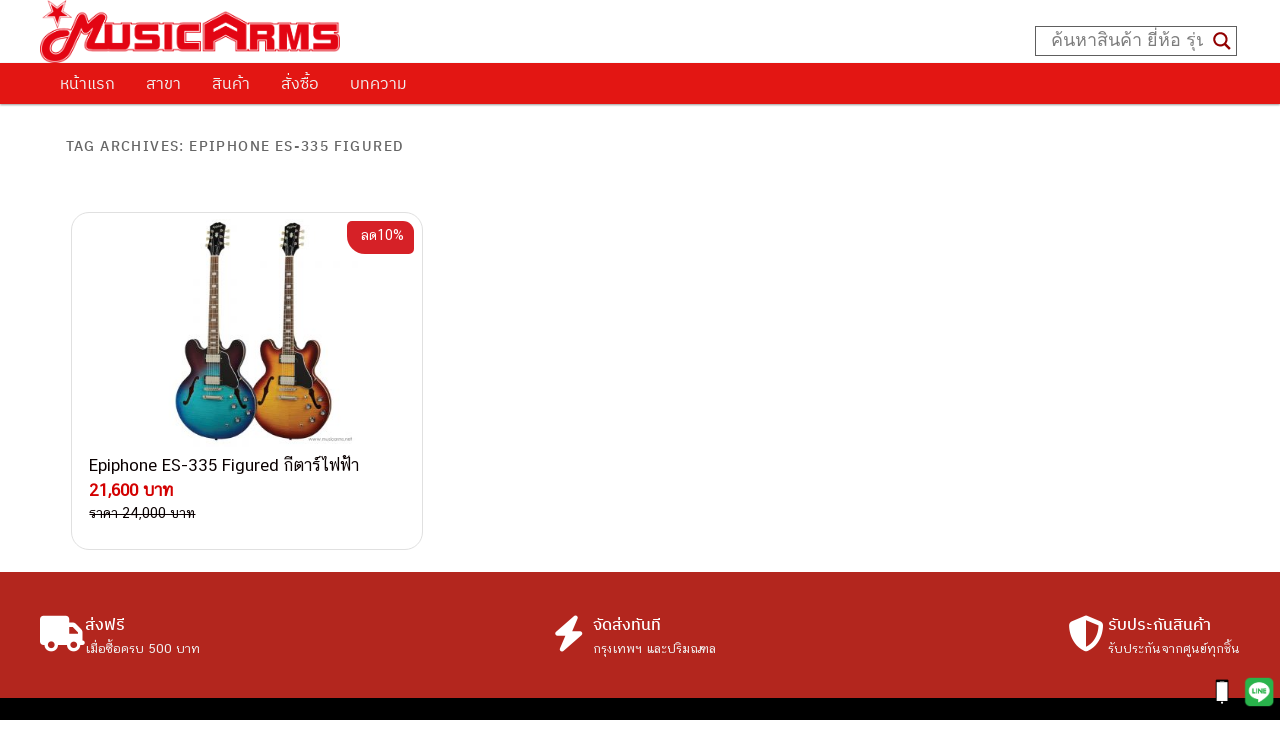

--- FILE ---
content_type: text/html; charset=UTF-8
request_url: https://www.musicarms.net/tag/epiphone-es-335-figured/
body_size: 34013
content:

<!DOCTYPE html>
<!--[if IE 6]>
<html id="ie6" dir="ltr" lang="th" prefix="og: https://ogp.me/ns#">
<![endif]-->
<!--[if IE 7]>
<html id="ie7" dir="ltr" lang="th" prefix="og: https://ogp.me/ns#">
<![endif]-->
<!--[if IE 8]>
<html id="ie8" dir="ltr" lang="th" prefix="og: https://ogp.me/ns#">
<![endif]-->
<!--[if !(IE 6) & !(IE 7) & !(IE 8)]><!-->
<html dir="ltr" lang="th" prefix="og: https://ogp.me/ns#" style="overflow-x:hidden;">
<!--<![endif]-->
<head>
<meta charset="UTF-8" />
<meta name='viewport' content='width=device-width, initial-scale=1, maximum-scale=5, user-scalable=yes' />
<link rel="stylesheet" type="text/css" media="all" href="https://www.musicarms.net/wp-content/themes/twentyeleven/style.css?foo=1137"/>
<link rel="profile" href="https://gmpg.org/xfn/11" />
<link rel="pingback" href="https://www.musicarms.net/xmlrpc.php" />

<!--[if lt IE 9]>
<script src="https://www.musicarms.net/wp-content/themes/twentyeleven/js/html5.js" type="text/javascript"></script>
<![endif]-->

<script>
  window.dataLayer = window.dataLayer || [];
  function gtag(){dataLayer.push(arguments);}
  gtag('js', new Date());
	gtag('config', 'UA-38828755-1');
	gtag('config', 'G-XQ4CSSXQZ0');
</script>
<!-- Google tag (gtag.js) -->
<script async src="https://www.googletagmanager.com/gtag/js?id=G-XQ4CSSXQZ0"></script>
<script>
  window.dataLayer = window.dataLayer || [];
  function gtag(){dataLayer.push(arguments);}
  gtag('js', new Date());

  gtag('config', 'G-XQ4CSSXQZ0');
</script>
<title>Epiphone ES-335 Figured | Music Arms ศูนย์รวมเครื่องดนตรี ตั้งแต่เริ่มต้น ถึงมืออาชีพ</title>
	<style>img:is([sizes="auto" i], [sizes^="auto," i]) { contain-intrinsic-size: 3000px 1500px }</style>
	
		<!-- All in One SEO Pro 4.9.3 - aioseo.com -->
	<meta name="description" content="ส่งฟรี ราคาดีที่สุด ร้าน 6 สาขา บริการก่อนและหลังการขาย โปรโมชั่น-ของแถมจุใจ" />
	<meta name="robots" content="noindex, max-image-preview:large" />
	<meta name="google-site-verification" content="3kJ3aydYFkIYwxMzvv9_dxD9h7HW9I5qdk1HgiKJLr0" />
	<link rel="canonical" href="https://www.musicarms.net/tag/epiphone-es-335-figured/" />
	<meta name="generator" content="All in One SEO Pro (AIOSEO) 4.9.3" />
		<meta property="og:locale" content="th_TH" />
		<meta property="og:site_name" content="MUSIC ARMS" />
		<meta property="og:type" content="article" />
		<meta property="og:title" content="Epiphone ES-335 Figured | Music Arms ศูนย์รวมเครื่องดนตรี ตั้งแต่เริ่มต้น ถึงมืออาชีพ" />
		<meta property="og:description" content="ส่งฟรี ราคาดีที่สุด ร้าน 6 สาขา บริการก่อนและหลังการขาย โปรโมชั่น-ของแถมจุใจ" />
		<meta property="og:url" content="https://www.musicarms.net/tag/epiphone-es-335-figured/" />
		<meta property="og:image" content="https://www.musicarms.net/wp-content/uploads/2021/03/LOGO-Music-Arms.png" />
		<meta property="og:image:secure_url" content="https://www.musicarms.net/wp-content/uploads/2021/03/LOGO-Music-Arms.png" />
		<meta property="og:image:width" content="300" />
		<meta property="og:image:height" content="63" />
		<meta property="article:publisher" content="https://www.facebook.com/MusicArmss" />
		<meta name="twitter:card" content="summary" />
		<meta name="twitter:title" content="Epiphone ES-335 Figured | Music Arms ศูนย์รวมเครื่องดนตรี ตั้งแต่เริ่มต้น ถึงมืออาชีพ" />
		<meta name="twitter:description" content="ส่งฟรี ราคาดีที่สุด ร้าน 6 สาขา บริการก่อนและหลังการขาย โปรโมชั่น-ของแถมจุใจ" />
		<meta name="twitter:image" content="https://www.musicarms.net/wp-content/uploads/2021/03/LOGO-Music-Arms.png" />
		<!-- All in One SEO Pro -->


<!-- Google Tag Manager for WordPress by gtm4wp.com -->
<script data-cfasync="false" data-pagespeed-no-defer>
	var gtm4wp_datalayer_name = "dataLayer";
	var dataLayer = dataLayer || [];
</script>
<!-- End Google Tag Manager for WordPress by gtm4wp.com --><link rel='dns-prefetch' href='//unpkg.com' />
<link rel='dns-prefetch' href='//cdnjs.cloudflare.com' />
<link href='https://fonts.gstatic.com' crossorigin rel='preconnect' />
<link rel="alternate" type="application/rss+xml" title="Music Arms &raquo; ฟีด" href="https://www.musicarms.net/feed/" />
<link rel="alternate" type="application/rss+xml" title="Music Arms &raquo; ฟีดความเห็น" href="https://www.musicarms.net/comments/feed/" />
<link rel="alternate" type="application/rss+xml" title="Music Arms &raquo; Epiphone ES-335 Figured ฟีดป้ายกำกับ" href="https://www.musicarms.net/tag/epiphone-es-335-figured/feed/" />
		<!-- This site uses the Google Analytics by MonsterInsights plugin v9.11.1 - Using Analytics tracking - https://www.monsterinsights.com/ -->
		<!-- Note: MonsterInsights is not currently configured on this site. The site owner needs to authenticate with Google Analytics in the MonsterInsights settings panel. -->
					<!-- No tracking code set -->
				<!-- / Google Analytics by MonsterInsights -->
		<style id='wp-emoji-styles-inline-css' type='text/css'>

	img.wp-smiley, img.emoji {
		display: inline !important;
		border: none !important;
		box-shadow: none !important;
		height: 1em !important;
		width: 1em !important;
		margin: 0 0.07em !important;
		vertical-align: -0.1em !important;
		background: none !important;
		padding: 0 !important;
	}
</style>
<link rel='stylesheet' id='wp-block-library-css' href='https://www.musicarms.net/wp-includes/css/dist/block-library/style.min.css?ver=826bd90f3e293242dd862f5f242efae5' type='text/css' media='all' />
<style id='classic-theme-styles-inline-css' type='text/css'>
/*! This file is auto-generated */
.wp-block-button__link{color:#fff;background-color:#32373c;border-radius:9999px;box-shadow:none;text-decoration:none;padding:calc(.667em + 2px) calc(1.333em + 2px);font-size:1.125em}.wp-block-file__button{background:#32373c;color:#fff;text-decoration:none}
</style>
<link rel='stylesheet' id='aioseo/css/src/vue/standalone/blocks/table-of-contents/global.scss-css' href='https://www.musicarms.net/wp-content/plugins/all-in-one-seo-pack-pro/dist/Pro/assets/css/table-of-contents/global.e90f6d47.css?ver=4.9.3' type='text/css' media='all' />
<link rel='stylesheet' id='aioseo/css/src/vue/standalone/blocks/pro/recipe/global.scss-css' href='https://www.musicarms.net/wp-content/plugins/all-in-one-seo-pack-pro/dist/Pro/assets/css/recipe/global.67a3275f.css?ver=4.9.3' type='text/css' media='all' />
<link rel='stylesheet' id='aioseo/css/src/vue/standalone/blocks/pro/product/global.scss-css' href='https://www.musicarms.net/wp-content/plugins/all-in-one-seo-pack-pro/dist/Pro/assets/css/product/global.61066cfb.css?ver=4.9.3' type='text/css' media='all' />
<style id='boldblocks-youtube-block-style-inline-css' type='text/css'>
.wp-block-boldblocks-youtube-block .visually-hidden{clip:rect(0 0 0 0);-webkit-clip-path:inset(50%);clip-path:inset(50%);height:1px;overflow:hidden;position:absolute;white-space:nowrap;width:1px}.wp-block-boldblocks-youtube-block .yb-player{background-color:#000;background-position:50%;background-size:cover;contain:content;cursor:pointer;display:block;position:relative}.wp-block-boldblocks-youtube-block .yb-player:after{content:"";display:block;padding-bottom:var(--byeb--aspect-ratio,56.25%)}.wp-block-boldblocks-youtube-block .yb-player>iframe{border:0;height:100%;left:0;position:absolute;top:0;width:100%;z-index:1}.wp-block-boldblocks-youtube-block .yb-player.is-activated{cursor:unset}.wp-block-boldblocks-youtube-block .yb-player.is-activated>.yb-btn-play{display:none;opacity:0;pointer-events:none}.wp-block-boldblocks-youtube-block .yb-btn-play{all:unset;background-color:transparent;background-image:url("data:image/svg+xml;utf8,<svg xmlns=\"http://www.w3.org/2000/svg\" viewBox=\"0 0 68 48\"><path d=\"M66.52 7.74c-.78-2.93-2.49-5.41-5.42-6.19C55.79.13 34 0 34 0S12.21.13 6.9 1.55c-2.93.78-4.63 3.26-5.42 6.19C.06 13.05 0 24 0 24s.06 10.95 1.48 16.26c.78 2.93 2.49 5.41 5.42 6.19C12.21 47.87 34 48 34 48s21.79-.13 27.1-1.55c2.93-.78 4.64-3.26 5.42-6.19C67.94 34.95 68 24 68 24s-.06-10.95-1.48-16.26z\" fill=\"red\"/><path d=\"M45 24 27 14v20\" fill=\"white\"/></svg>");border:none;cursor:pointer;display:block;filter:grayscale(100%);height:48px;left:50%;margin:0;position:absolute;top:50%;transform:translate3d(-50%,-50%,0);transition:filter .1s cubic-bezier(0,0,.2,1);width:68px;z-index:1}.wp-block-boldblocks-youtube-block .yb-btn-play:focus,.wp-block-boldblocks-youtube-block .yb-player:hover>.yb-btn-play{filter:none}.wp-block-boldblocks-youtube-block figcaption{margin-bottom:1em;margin-top:.5em}

</style>
<link rel='stylesheet' id='aioseo-eeat/css/src/vue/standalone/blocks/author-bio/global.scss-css' href='https://www.musicarms.net/wp-content/plugins/aioseo-eeat/dist/Pro/assets/css/author-bio/global.lvru5eV8.css?ver=1.2.9' type='text/css' media='all' />
<link rel='stylesheet' id='aioseo-eeat/css/src/vue/standalone/blocks/author-tooltip/global.scss-css' href='https://www.musicarms.net/wp-content/plugins/aioseo-eeat/dist/Pro/assets/css/author-tooltip/global.BEv34Lr4.css?ver=1.2.9' type='text/css' media='all' />
<link rel='stylesheet' id='aioseo-eeat/css/src/vue/standalone/blocks/reviewer-tooltip/global.scss-css' href='https://www.musicarms.net/wp-content/plugins/aioseo-eeat/dist/Pro/assets/css/reviewer-tooltip/global.Cz6Z5e1C.css?ver=1.2.9' type='text/css' media='all' />
<style id='global-styles-inline-css' type='text/css'>
:root{--wp--preset--aspect-ratio--square: 1;--wp--preset--aspect-ratio--4-3: 4/3;--wp--preset--aspect-ratio--3-4: 3/4;--wp--preset--aspect-ratio--3-2: 3/2;--wp--preset--aspect-ratio--2-3: 2/3;--wp--preset--aspect-ratio--16-9: 16/9;--wp--preset--aspect-ratio--9-16: 9/16;--wp--preset--color--black: #000000;--wp--preset--color--cyan-bluish-gray: #abb8c3;--wp--preset--color--white: #ffffff;--wp--preset--color--pale-pink: #f78da7;--wp--preset--color--vivid-red: #cf2e2e;--wp--preset--color--luminous-vivid-orange: #ff6900;--wp--preset--color--luminous-vivid-amber: #fcb900;--wp--preset--color--light-green-cyan: #7bdcb5;--wp--preset--color--vivid-green-cyan: #00d084;--wp--preset--color--pale-cyan-blue: #8ed1fc;--wp--preset--color--vivid-cyan-blue: #0693e3;--wp--preset--color--vivid-purple: #9b51e0;--wp--preset--gradient--vivid-cyan-blue-to-vivid-purple: linear-gradient(135deg,rgba(6,147,227,1) 0%,rgb(155,81,224) 100%);--wp--preset--gradient--light-green-cyan-to-vivid-green-cyan: linear-gradient(135deg,rgb(122,220,180) 0%,rgb(0,208,130) 100%);--wp--preset--gradient--luminous-vivid-amber-to-luminous-vivid-orange: linear-gradient(135deg,rgba(252,185,0,1) 0%,rgba(255,105,0,1) 100%);--wp--preset--gradient--luminous-vivid-orange-to-vivid-red: linear-gradient(135deg,rgba(255,105,0,1) 0%,rgb(207,46,46) 100%);--wp--preset--gradient--very-light-gray-to-cyan-bluish-gray: linear-gradient(135deg,rgb(238,238,238) 0%,rgb(169,184,195) 100%);--wp--preset--gradient--cool-to-warm-spectrum: linear-gradient(135deg,rgb(74,234,220) 0%,rgb(151,120,209) 20%,rgb(207,42,186) 40%,rgb(238,44,130) 60%,rgb(251,105,98) 80%,rgb(254,248,76) 100%);--wp--preset--gradient--blush-light-purple: linear-gradient(135deg,rgb(255,206,236) 0%,rgb(152,150,240) 100%);--wp--preset--gradient--blush-bordeaux: linear-gradient(135deg,rgb(254,205,165) 0%,rgb(254,45,45) 50%,rgb(107,0,62) 100%);--wp--preset--gradient--luminous-dusk: linear-gradient(135deg,rgb(255,203,112) 0%,rgb(199,81,192) 50%,rgb(65,88,208) 100%);--wp--preset--gradient--pale-ocean: linear-gradient(135deg,rgb(255,245,203) 0%,rgb(182,227,212) 50%,rgb(51,167,181) 100%);--wp--preset--gradient--electric-grass: linear-gradient(135deg,rgb(202,248,128) 0%,rgb(113,206,126) 100%);--wp--preset--gradient--midnight: linear-gradient(135deg,rgb(2,3,129) 0%,rgb(40,116,252) 100%);--wp--preset--font-size--small: 13px;--wp--preset--font-size--medium: 20px;--wp--preset--font-size--large: 36px;--wp--preset--font-size--x-large: 42px;--wp--preset--spacing--20: 0.44rem;--wp--preset--spacing--30: 0.67rem;--wp--preset--spacing--40: 1rem;--wp--preset--spacing--50: 1.5rem;--wp--preset--spacing--60: 2.25rem;--wp--preset--spacing--70: 3.38rem;--wp--preset--spacing--80: 5.06rem;--wp--preset--shadow--natural: 6px 6px 9px rgba(0, 0, 0, 0.2);--wp--preset--shadow--deep: 12px 12px 50px rgba(0, 0, 0, 0.4);--wp--preset--shadow--sharp: 6px 6px 0px rgba(0, 0, 0, 0.2);--wp--preset--shadow--outlined: 6px 6px 0px -3px rgba(255, 255, 255, 1), 6px 6px rgba(0, 0, 0, 1);--wp--preset--shadow--crisp: 6px 6px 0px rgba(0, 0, 0, 1);}:where(.is-layout-flex){gap: 0.5em;}:where(.is-layout-grid){gap: 0.5em;}body .is-layout-flex{display: flex;}.is-layout-flex{flex-wrap: wrap;align-items: center;}.is-layout-flex > :is(*, div){margin: 0;}body .is-layout-grid{display: grid;}.is-layout-grid > :is(*, div){margin: 0;}:where(.wp-block-columns.is-layout-flex){gap: 2em;}:where(.wp-block-columns.is-layout-grid){gap: 2em;}:where(.wp-block-post-template.is-layout-flex){gap: 1.25em;}:where(.wp-block-post-template.is-layout-grid){gap: 1.25em;}.has-black-color{color: var(--wp--preset--color--black) !important;}.has-cyan-bluish-gray-color{color: var(--wp--preset--color--cyan-bluish-gray) !important;}.has-white-color{color: var(--wp--preset--color--white) !important;}.has-pale-pink-color{color: var(--wp--preset--color--pale-pink) !important;}.has-vivid-red-color{color: var(--wp--preset--color--vivid-red) !important;}.has-luminous-vivid-orange-color{color: var(--wp--preset--color--luminous-vivid-orange) !important;}.has-luminous-vivid-amber-color{color: var(--wp--preset--color--luminous-vivid-amber) !important;}.has-light-green-cyan-color{color: var(--wp--preset--color--light-green-cyan) !important;}.has-vivid-green-cyan-color{color: var(--wp--preset--color--vivid-green-cyan) !important;}.has-pale-cyan-blue-color{color: var(--wp--preset--color--pale-cyan-blue) !important;}.has-vivid-cyan-blue-color{color: var(--wp--preset--color--vivid-cyan-blue) !important;}.has-vivid-purple-color{color: var(--wp--preset--color--vivid-purple) !important;}.has-black-background-color{background-color: var(--wp--preset--color--black) !important;}.has-cyan-bluish-gray-background-color{background-color: var(--wp--preset--color--cyan-bluish-gray) !important;}.has-white-background-color{background-color: var(--wp--preset--color--white) !important;}.has-pale-pink-background-color{background-color: var(--wp--preset--color--pale-pink) !important;}.has-vivid-red-background-color{background-color: var(--wp--preset--color--vivid-red) !important;}.has-luminous-vivid-orange-background-color{background-color: var(--wp--preset--color--luminous-vivid-orange) !important;}.has-luminous-vivid-amber-background-color{background-color: var(--wp--preset--color--luminous-vivid-amber) !important;}.has-light-green-cyan-background-color{background-color: var(--wp--preset--color--light-green-cyan) !important;}.has-vivid-green-cyan-background-color{background-color: var(--wp--preset--color--vivid-green-cyan) !important;}.has-pale-cyan-blue-background-color{background-color: var(--wp--preset--color--pale-cyan-blue) !important;}.has-vivid-cyan-blue-background-color{background-color: var(--wp--preset--color--vivid-cyan-blue) !important;}.has-vivid-purple-background-color{background-color: var(--wp--preset--color--vivid-purple) !important;}.has-black-border-color{border-color: var(--wp--preset--color--black) !important;}.has-cyan-bluish-gray-border-color{border-color: var(--wp--preset--color--cyan-bluish-gray) !important;}.has-white-border-color{border-color: var(--wp--preset--color--white) !important;}.has-pale-pink-border-color{border-color: var(--wp--preset--color--pale-pink) !important;}.has-vivid-red-border-color{border-color: var(--wp--preset--color--vivid-red) !important;}.has-luminous-vivid-orange-border-color{border-color: var(--wp--preset--color--luminous-vivid-orange) !important;}.has-luminous-vivid-amber-border-color{border-color: var(--wp--preset--color--luminous-vivid-amber) !important;}.has-light-green-cyan-border-color{border-color: var(--wp--preset--color--light-green-cyan) !important;}.has-vivid-green-cyan-border-color{border-color: var(--wp--preset--color--vivid-green-cyan) !important;}.has-pale-cyan-blue-border-color{border-color: var(--wp--preset--color--pale-cyan-blue) !important;}.has-vivid-cyan-blue-border-color{border-color: var(--wp--preset--color--vivid-cyan-blue) !important;}.has-vivid-purple-border-color{border-color: var(--wp--preset--color--vivid-purple) !important;}.has-vivid-cyan-blue-to-vivid-purple-gradient-background{background: var(--wp--preset--gradient--vivid-cyan-blue-to-vivid-purple) !important;}.has-light-green-cyan-to-vivid-green-cyan-gradient-background{background: var(--wp--preset--gradient--light-green-cyan-to-vivid-green-cyan) !important;}.has-luminous-vivid-amber-to-luminous-vivid-orange-gradient-background{background: var(--wp--preset--gradient--luminous-vivid-amber-to-luminous-vivid-orange) !important;}.has-luminous-vivid-orange-to-vivid-red-gradient-background{background: var(--wp--preset--gradient--luminous-vivid-orange-to-vivid-red) !important;}.has-very-light-gray-to-cyan-bluish-gray-gradient-background{background: var(--wp--preset--gradient--very-light-gray-to-cyan-bluish-gray) !important;}.has-cool-to-warm-spectrum-gradient-background{background: var(--wp--preset--gradient--cool-to-warm-spectrum) !important;}.has-blush-light-purple-gradient-background{background: var(--wp--preset--gradient--blush-light-purple) !important;}.has-blush-bordeaux-gradient-background{background: var(--wp--preset--gradient--blush-bordeaux) !important;}.has-luminous-dusk-gradient-background{background: var(--wp--preset--gradient--luminous-dusk) !important;}.has-pale-ocean-gradient-background{background: var(--wp--preset--gradient--pale-ocean) !important;}.has-electric-grass-gradient-background{background: var(--wp--preset--gradient--electric-grass) !important;}.has-midnight-gradient-background{background: var(--wp--preset--gradient--midnight) !important;}.has-small-font-size{font-size: var(--wp--preset--font-size--small) !important;}.has-medium-font-size{font-size: var(--wp--preset--font-size--medium) !important;}.has-large-font-size{font-size: var(--wp--preset--font-size--large) !important;}.has-x-large-font-size{font-size: var(--wp--preset--font-size--x-large) !important;}
:where(.wp-block-post-template.is-layout-flex){gap: 1.25em;}:where(.wp-block-post-template.is-layout-grid){gap: 1.25em;}
:where(.wp-block-columns.is-layout-flex){gap: 2em;}:where(.wp-block-columns.is-layout-grid){gap: 2em;}
:root :where(.wp-block-pullquote){font-size: 1.5em;line-height: 1.6;}
</style>
<link rel='stylesheet' id='wpsm_ac-font-awesome-front-css' href='https://www.musicarms.net/wp-content/plugins/responsive-accordion-and-collapse/css/font-awesome/css/font-awesome.min.css?ver=826bd90f3e293242dd862f5f242efae5' type='text/css' media='all' />
<link rel='stylesheet' id='wpsm_ac_bootstrap-front-css' href='https://www.musicarms.net/wp-content/plugins/responsive-accordion-and-collapse/css/bootstrap-front.css?ver=826bd90f3e293242dd862f5f242efae5' type='text/css' media='all' />
<link rel='stylesheet' id='swiper-css-css' href='https://unpkg.com/swiper/swiper-bundle.min.css?ver=826bd90f3e293242dd862f5f242efae5' type='text/css' media='all' />
<link rel='stylesheet' id='font-awesome-6-css' href='https://cdnjs.cloudflare.com/ajax/libs/font-awesome/6.5.2/css/all.min.css?ver=6.5.2' type='text/css' media='all' />
<link rel='stylesheet' id='flexslider-css' href='https://www.musicarms.net/wp-content/themes/twentyeleven/css/flexslider.css?ver=3.08' type='text/css' media='all' />
<link rel='stylesheet' id='wpdreams-asl-basic-css' href='https://www.musicarms.net/wp-content/plugins/ajax-search-lite/css/style.basic.css?ver=4.13.1' type='text/css' media='all' />
<link rel='stylesheet' id='wpdreams-asl-instance-css' href='https://www.musicarms.net/wp-content/plugins/ajax-search-lite/css/style-underline.css?ver=4.13.1' type='text/css' media='all' />
<link rel='stylesheet' id='wp-pagenavi-css' href='https://www.musicarms.net/wp-content/plugins/wp-pagenavi/pagenavi-css.css?ver=2.70' type='text/css' media='all' />
<link rel='stylesheet' id='seed-fonts-all-css' href='https://www.musicarms.net/wp-content/plugins/seed-fonts/fonts/ibm-plex-thai/font.css?ver=826bd90f3e293242dd862f5f242efae5' type='text/css' media='all' />
<style id='seed-fonts-all-inline-css' type='text/css'>
h1, h2, h3, h4, h5, h6 ,nav, .nav, .menu, button, .button, .btn, .price, ._heading, .wp-block-pullquote blockquote, blockquote, label, legend{font-family: "ibm-plex-thai",sans-serif !important; font-weight: 500 !important; }body {--s-heading:"ibm-plex-thai",sans-serif !important}body {--s-heading-weight:500}
</style>
<link rel='stylesheet' id='seed-fonts-body-all-css' href='https://www.musicarms.net/wp-content/plugins/seed-fonts/fonts/cs-chatthai-ui/font.css?ver=826bd90f3e293242dd862f5f242efae5' type='text/css' media='all' />
<style id='seed-fonts-body-all-inline-css' type='text/css'>
body{font-family: "cs-chatthai-ui",sans-serif; font-weight: 400; font-size: 17px; line-height: 1.5; }body {--s-body:"cs-chatthai-ui",sans-serif;--s-body-line-height:1.5;}
</style>
<link rel='stylesheet' id='__EPYT__style-css' href='https://www.musicarms.net/wp-content/plugins/youtube-embed-plus-pro/styles/ytprefs.min.css?ver=14.2.3' type='text/css' media='all' />
<style id='__EPYT__style-inline-css' type='text/css'>

                .epyt-gallery-thumb {
                        width: 33.333%;
                }
                
</style>
<link rel='stylesheet' id='__disptype__-css' href='https://www.musicarms.net/wp-content/plugins/youtube-embed-plus-pro/scripts/lity.min.css?ver=14.2.3' type='text/css' media='all' />
<link rel='stylesheet' id='__dyntype__-css' href='https://www.musicarms.net/wp-content/plugins/youtube-embed-plus-pro/scripts/embdyn.min.css?ver=14.2.3' type='text/css' media='all' />
<link rel='stylesheet' id='shiftnav-css' href='https://www.musicarms.net/wp-content/plugins/shiftnav-responsive-mobile-menu/assets/css/shiftnav.min.css?ver=1.8.1' type='text/css' media='all' />
<link rel='stylesheet' id='shiftnav-font-awesome-css' href='https://www.musicarms.net/wp-content/plugins/shiftnav-responsive-mobile-menu/assets/css/fontawesome/css/font-awesome.min.css?ver=1.8.1' type='text/css' media='all' />
<link rel='stylesheet' id='shiftnav-standard-dark-css' href='https://www.musicarms.net/wp-content/plugins/shiftnav-responsive-mobile-menu/assets/css/skins/standard-dark.css?ver=1.8.1' type='text/css' media='all' />
<link rel='stylesheet' id='Jo_good_css-css' href='https://www.musicarms.net/wp-content/plugins/JO-Goods-Display/mystyle.css?ver=3' type='text/css' media='all' />
<script type="text/javascript" src="https://www.musicarms.net/wp-includes/js/jquery/jquery.min.js?ver=3.7.1" id="jquery-core-js"></script>
<script type="text/javascript" src="https://www.musicarms.net/wp-includes/js/jquery/jquery-migrate.min.js?ver=3.4.1" id="jquery-migrate-js"></script>
<script type="text/javascript" defer src="https://www.musicarms.net/wp-content/plugins/youtube-embed-plus-pro/scripts/lity.min.js?ver=14.2.3" id="__dispload__-js"></script>
<script type="text/javascript" id="__ytprefs__-js-extra">
/* <![CDATA[ */
var _EPYT_ = {"ajaxurl":"https:\/\/www.musicarms.net\/wp-admin\/admin-ajax.php","security":"c1aff06c6e","gallery_scrolloffset":"20","eppathtoscripts":"https:\/\/www.musicarms.net\/wp-content\/plugins\/youtube-embed-plus-pro\/scripts\/","eppath":"https:\/\/www.musicarms.net\/wp-content\/plugins\/youtube-embed-plus-pro\/","epresponsiveselector":"[\"iframe.__youtube_prefs__\",\"iframe[src*='youtube.com']\",\"iframe[src*='youtube-nocookie.com']\",\"iframe[data-ep-src*='youtube.com']\",\"iframe[data-ep-src*='youtube-nocookie.com']\",\"iframe[data-ep-gallerysrc*='youtube.com']\"]","epdovol":"1","version":"14.2.3","evselector":"iframe.__youtube_prefs__[src], iframe[src*=\"youtube.com\/embed\/\"], iframe[src*=\"youtube-nocookie.com\/embed\/\"]","ajax_compat":"","maxres_facade":"eager","ytapi_load":"light","pause_others":"","stopMobileBuffer":"1","facade_mode":"","not_live_on_channel":"","not_live_showtime":"180"};
/* ]]> */
</script>
<script type="text/javascript" defer src="https://www.musicarms.net/wp-content/plugins/youtube-embed-plus-pro/scripts/ytprefs.min.js?ver=14.2.3" id="__ytprefs__-js"></script>
<script type="text/javascript" defer src="https://www.musicarms.net/wp-content/plugins/youtube-embed-plus-pro/scripts/embdyn.min.js?ver=14.2.3" id="__dynload__-js"></script>
<link rel="https://api.w.org/" href="https://www.musicarms.net/wp-json/" /><link rel="alternate" title="JSON" type="application/json" href="https://www.musicarms.net/wp-json/wp/v2/tags/76024" /><link rel="EditURI" type="application/rsd+xml" title="RSD" href="https://www.musicarms.net/xmlrpc.php?rsd" />

<meta name="facebook-domain-verification" content="19pp6odrxorooemsk9jsy4yccgvztq" />
		<!-- ShiftNav CSS
	================================================================ -->
		<style type="text/css" id="shiftnav-dynamic-css">
				@media only screen and (min-width:1030px){ #shiftnav-toggle-main, .shiftnav-toggle-mobile{ display:none; } .shiftnav-wrap { padding-top:0 !important; } }

/** ShiftNav Custom Menu Styles (Customizer) **/
/* togglebar */
#shiftnav-toggle-main { background:#d80000; color:#ffffff; }

/* Status: Loaded from Transient */
		</style>
		<!-- end ShiftNav CSS -->

	
<!-- Google Tag Manager for WordPress by gtm4wp.com -->
<!-- GTM Container placement set to automatic -->
<script data-cfasync="false" data-pagespeed-no-defer type="text/javascript">
	var dataLayer_content = {"pagePostType":"post","pagePostType2":"tag-post"};
	dataLayer.push( dataLayer_content );
</script>
<script data-cfasync="false" data-pagespeed-no-defer type="text/javascript">
(function(w,d,s,l,i){w[l]=w[l]||[];w[l].push({'gtm.start':
new Date().getTime(),event:'gtm.js'});var f=d.getElementsByTagName(s)[0],
j=d.createElement(s),dl=l!='dataLayer'?'&l='+l:'';j.async=true;j.src=
'//www.googletagmanager.com/gtm.js?id='+i+dl;f.parentNode.insertBefore(j,f);
})(window,document,'script','dataLayer','GTM-57VS6VB');
</script>
<!-- End Google Tag Manager for WordPress by gtm4wp.com -->	<style>
		/* Link color */
		a,
		#site-title a:focus,
		#site-title a:hover,
		#site-title a:active,
		.entry-title a:hover,
		.entry-title a:focus,
		.entry-title a:active,
		.widget_twentyeleven_ephemera .comments-link a:hover,
		section.recent-posts .other-recent-posts a[rel="bookmark"]:hover,
		section.recent-posts .other-recent-posts .comments-link a:hover,
		.format-image footer.entry-meta a:hover,
		#site-generator a:hover {
			color: #0a0000;
		}
		section.recent-posts .other-recent-posts .comments-link a:hover {
			border-color: #0a0000;
		}
		article.feature-image.small .entry-summary p a:hover,
		.entry-header .comments-link a:hover,
		.entry-header .comments-link a:focus,
		.entry-header .comments-link a:active,
		.feature-slider a.active {
			background-color: #0a0000;
		}
	</style>
				<link rel="preconnect" href="https://fonts.gstatic.com" crossorigin />
				<link rel="preload" as="style" href="//fonts.googleapis.com/css?family=Open+Sans&display=swap" />
				<link rel="stylesheet" href="//fonts.googleapis.com/css?family=Open+Sans&display=swap" media="all" />
					<style type="text/css" id="twentyeleven-header-css">
			#site-title,
		#site-description {
			position: absolute !important;
			clip: rect(1px 1px 1px 1px); /* IE6, IE7 */
			clip: rect(1px, 1px, 1px, 1px);
		}
		</style>
	<style type="text/css" id="custom-background-css">
body.custom-background { background-color: #ffffff; }
</style>
	<script>(function() {
    function movePromoBox() {
        // 1. หาตำแหน่งกล่องโปรโมชั่นของเรา
        var promoBox = document.querySelector('.site-promo-box');
        
        // 2. หาตำแหน่งเป้าหมาย (id="descrip")
        var targetBox = document.getElementById('descrip');

        // 3. ถ้าเจอทั้งคู่
        if (promoBox && targetBox) {
            
            // ใช้คำสั่ง insertAdjacentElement('afterend', ...)
            // ความหมาย: "วาง element นี้ ไว้ข้างหลัง (ต่อจาก) targetBox ทันที"
            // ผลลัพธ์: <div id="descrip">...</div> [PROMO_BOX]
            targetBox.insertAdjacentElement('afterend', promoBox);
            
            // สั่งให้แสดงผล
            promoBox.style.display = 'block';
            console.log('ACF Promo: Moved AFTER #descrip successfully!');
            return true;
        } 
        // ถ้าหาเป้าหมายไม่เจอ แต่มีกล่องโปรโมชั่น
        else if (promoBox) {
            promoBox.style.display = 'block'; // โชว์ที่เดิมไปก่อน กันเนื้อหาหาย
        }
        return false;
    }

    // สั่งทำงาน 3 จังหวะ เพื่อความชัวร์ (เหมือนเดิม)
    document.addEventListener("DOMContentLoaded", movePromoBox);
    window.addEventListener("load", movePromoBox);

    // เช็คซ้ำ 5 วินาที เผื่อหน้าเว็บโหลดช้า
    var retryCount = 0;
    var retryInterval = setInterval(function() {
        var success = movePromoBox();
        retryCount++;
        // ถ้าทำสำเร็จแล้ว หรือลองครบ 10 ครั้งแล้ว ให้หยุด
        if (success || retryCount >= 10) {
            clearInterval(retryInterval);
        }
    }, 500);

})();</script><style class="wpcode-css-snippet">/* ---- Related Posts Section Styling ---- */

.related-posts-section {
    margin-top: 40px;
    padding-top: 20px;
    border-top: 1px solid #e0e0e0;
}

.related-posts-section h4 {
    font-size: 22px;
    margin-bottom: 25px;
    text-align: center;
}

.related-posts-grid {
    display: grid;
    /* เริ่มต้นด้วย 3 คอลัมน์บนจอใหญ่ */
    grid-template-columns: repeat(3, 1fr);
    gap: 25px;
}

/* ---- Individual Post Card Styling ---- */
.related-post-card {
    border: 1px solid #e0e0e0;
    border-radius: 8px;
    overflow: hidden; /* ทำให้ขอบมนมีผลกับรูปภาพข้างใน */
    transition: box-shadow 0.3s ease, transform 0.3s ease;
    background-color: #ffffff;
}

.related-post-card:hover {
    transform: translateY(-5px);
    box-shadow: 0 4px 15px rgba(0,0,0,0.1);
}

.related-post-card a {
    text-decoration: none;
    color: inherit;
    display: block;
}

.related-post-card .card-thumbnail img {
    width: 100%;
    height: 180px; /* กำหนดความสูงของรูปภาพ */
    object-fit: cover; /* ทำให้รูปเต็มกรอบโดยไม่เสียสัดส่วน */
    display: block;
}

.related-post-card .card-thumbnail.placeholder {
    width: 100%;
    height: 180px;
    background-color: #f0f0f0;
    display: flex;
    align-items: center;
    justify-content: center;
    color: #b0b0b0;
}

.related-post-card .card-title {
    padding: 15px;
}

.related-post-card .card-title h5 {
    margin: 0;
    font-size: 16px;
    line-height: 1.4;
}

/* ---- Responsive ---- */
@media (max-width: 768px) {
    .related-posts-grid {
        grid-template-columns: repeat(2, 1fr);
    }
}

@media (max-width: 500px) {
    .related-posts-grid {
        grid-template-columns: 1fr;
    }
}</style><script>/**
 * โค้ดนี้ใช้สำหรับควบคุมการทำงานของปุ่ม "แสดงเพิ่มเติม" เพื่อขยายรูปภาพในแกลเลอรี่ และสั่งซ่อนหัวข้อ H3 บางส่วนที่ไม่ต้องการแสดงผล
 */
document.addEventListener('DOMContentLoaded', function() {

    const showMoreCustomerBtn = document.getElementById('show-more-customer-btn');
    if (showMoreCustomerBtn) {
        showMoreCustomerBtn.addEventListener('click', function() {
            const hiddenItems = document.querySelectorAll('.customer-grid-gallery .grid-item.hidden-item');
            hiddenItems.forEach(function(item) {
                item.classList.remove('hidden-item');
            });
            showMoreCustomerBtn.style.display = 'none';
        });
    }

    const showMoreShowcaseBtn = document.getElementById('show-more-showcase-btn');
    if (showMoreShowcaseBtn) {
        showMoreShowcaseBtn.addEventListener('click', function() {
            const hiddenItems = document.querySelectorAll('.showcase-grid-gallery .grid-item.hidden-item');
            hiddenItems.forEach(function(item) {
                item.classList.remove('hidden-item');
            });
            showMoreShowcaseBtn.style.display = 'none';
        });
    }
    
    const allH3s = document.querySelectorAll('h3');

    allH3s.forEach(function(h3) {

        if (h3.textContent.includes('Show Case')) {

            h3.style.display = 'none';
        }
    });
    

});</script><style class="wpcode-css-snippet">/**
 * โค้ดนี้เป็น CSS สำหรับตกแต่งการแสดงผลแกลเลอรี่รูปภาพลูกค้าและ Showcase ให้เป็นตาราง (Grid) พร้อมเอฟเฟกต์ซูมภาพ และรองรับการแสดงผลบนมือถือ
 */
.customer-grid-gallery,
.showcase-grid-gallery {
    display: grid;
    grid-template-columns: repeat(6, 1fr);
    gap: 15px;
    margin-top: 20px;
}

.customer-grid-gallery .grid-item img,
.showcase-grid-gallery .grid-item img {
    width: 100%;
    height: 100%;
    object-fit: cover;
    display: block;
    border-radius: 8px;
    transition: transform 0.3s ease;
}

.customer-grid-gallery .grid-item a:hover img,
.showcase-grid-gallery .grid-item a:hover img {
    transform: scale(1.05);
}

.customer-gallery-section,
.showcase-gallery-section {
    background-color: #ffffff;
    padding: 25px;
    border-radius: 8px;
    margin-top: 30px;
}

.customer-grid-gallery .grid-item.hidden-item,
.showcase-grid-gallery .grid-item.hidden-item {
    display: none;
}

.gallery-show-more-container {
    text-align: center;
    margin-top: 25px;
}

.show-more-btn {
    background-color: #0073aa;
    color: #ffffff;
    border: none;
    padding: 12px 25px;
    font-size: 16px;
    font-weight: bold;
    border-radius: 5px;
    cursor: pointer;
    transition: background-color 0.3s ease;
}

.show-more-btn:hover {
    background-color: #005f8c;
}

@media (max-width: 768px) {
    .customer-grid-gallery,
    .showcase-grid-gallery {
        grid-template-columns: repeat(2, 1fr);
    }
}

@media (max-width: 480px) {
    .customer-grid-gallery,
    .showcase-grid-gallery {
        grid-template-columns: 1fr;
    }
}</style>			            <style>
				            
					div[id*='ajaxsearchlitesettings'].searchsettings .asl_option_inner label {
						font-size: 0px !important;
						color: rgba(0, 0, 0, 0);
					}
					div[id*='ajaxsearchlitesettings'].searchsettings .asl_option_inner label:after {
						font-size: 11px !important;
						position: absolute;
						top: 0;
						left: 0;
						z-index: 1;
					}
					.asl_w_container {
						width: 240px;
						margin: 0px 0px 0px 0px;
						min-width: 200px;
					}
					div[id*='ajaxsearchlite'].asl_m {
						width: 100%;
					}
					div[id*='ajaxsearchliteres'].wpdreams_asl_results div.resdrg span.highlighted {
						font-weight: bold;
						color: rgba(217, 49, 43, 1);
						background-color: rgba(238, 238, 238, 1);
					}
					div[id*='ajaxsearchliteres'].wpdreams_asl_results .results img.asl_image {
						width: 70px;
						height: 70px;
						object-fit: cover;
					}
					div[id*='ajaxsearchlite'].asl_r .results {
						max-height: none;
					}
					div[id*='ajaxsearchlite'].asl_r {
						position: absolute;
					}
				
							.asl_w, .asl_w * {font-family:"Sans-serif" !important;}
							.asl_m input[type=search]::placeholder{font-family:"Sans-serif" !important;}
							.asl_m input[type=search]::-webkit-input-placeholder{font-family:"Sans-serif" !important;}
							.asl_m input[type=search]::-moz-placeholder{font-family:"Sans-serif" !important;}
							.asl_m input[type=search]:-ms-input-placeholder{font-family:"Sans-serif" !important;}
						
						.asl_m, .asl_m .probox {
							background-color: rgb(255, 255, 255) !important;
							background-image: none !important;
							-webkit-background-image: none !important;
							-ms-background-image: none !important;
						}
					
						.asl_m .probox svg {
							fill: rgb(146, 0, 0) !important;
						}
						.asl_m .probox .innericon {
							background-color: rgba(255, 255, 255, 1) !important;
							background-image: none !important;
							-webkit-background-image: none !important;
							-ms-background-image: none !important;
						}
					
						div.asl_m.asl_w {
							border:1px solid rgba(0, 0, 0, 0.63) !important;border-radius:0px 0px 0px 0px !important;
							box-shadow: none !important;
						}
						div.asl_m.asl_w .probox {border: none !important;}
					
						div.asl_r.asl_w.vertical .results .item::after {
							display: block;
							position: absolute;
							bottom: 0;
							content: '';
							height: 1px;
							width: 100%;
							background: #D8D8D8;
						}
						div.asl_r.asl_w.vertical .results .item.asl_last_item::after {
							display: none;
						}
					
						@media only screen and (min-width: 641px) and (max-width: 1024px) {
							.asl_w_container {
								width: 100% !important;
							}
						}
					
						@media only screen and (max-width: 640px) {
							.asl_w_container {
								width: 100% !important;
							}
						}
					 div.asl_r .results .item
{
  width:100%;
}
div.asl_r .results .item .asl_content h3, div.asl_r .results .item .asl_content h3 a
{
 color:#000;
}
#ajaxsearchlite1 .probox .proinput input, div.asl_w .probox .proinput input
{
 color:#000 !important;
}
#ajaxsearchlite1 .probox .proinput input, div.asl_w .probox .proinput input
{
  font-size:18px;
}
div.asl_r.vertical
{
 margin-top:-10px;
}			            </style>
			            <link rel="icon" href="https://www.musicarms.net/wp-content/uploads/2018/06/cropped-Musicarms-5-32x32.png" sizes="32x32" />
<link rel="icon" href="https://www.musicarms.net/wp-content/uploads/2018/06/cropped-Musicarms-5-192x192.png" sizes="192x192" />
<link rel="apple-touch-icon" href="https://www.musicarms.net/wp-content/uploads/2018/06/cropped-Musicarms-5-180x180.png" />
<meta name="msapplication-TileImage" content="https://www.musicarms.net/wp-content/uploads/2018/06/cropped-Musicarms-5-270x270.png" />
		<style type="text/css" id="wp-custom-css">
			div[style="padding:0em 0em 3em 1em;"] {
    display: none;
}
div[style="width:66.66%;margin:10px auto;"] {
    display: none;
}


.page-header {
	padding-top:1.7em;
	padding:.5em;
	padding-left:.1em;
}

.left-sidebar #content{
	width:100%;
}

@media (max-width: 480px) {
	.page-header {
		padding-top:2.em;
	}
}

.seed-social .text
{
	display:-webkit-box !important;
}

/* รีวิวจากลูกค้าอยู่หน้า catagory */
.sec-testimonial {
  padding: 20px 0;
}

.testimonial-heading {
  font-size: 3em;
  font-weight: bold;
  margin-bottom: 40px;
  text-align: center;
}

#testimonial-container {
  display: flex;
  justify-content: center;
  flex-wrap: wrap;
  gap: 100px;
}

.testimonial-item {
  flex: 1 1 250px;
  max-width: 250px;
  text-align: center;
}

.testimonial-item img {
  width: 120px;
  height: 120px;
  border-radius: 50%;
  object-fit: cover;
  margin-bottom: 20px;
}

.testimonial-item h3 {
  margin: 10px 0 5px;
  font-size: 1.2em;
  font-weight: bold;
}

.testimonial-item h3::after {
  content: "";
  display: block;
  width: 40px;
  height: 2px;
  background: #000;
  margin: 10px auto 0;
}

.testimonial-item p {
  font-size: 0.95em;
  color: #777;
  margin-top: 15px;
  line-height: 1.5;
}

.cat {
	border-radius:4px;
}

.in-item-discount-area {
	border-radius: 7px;
  padding: 2px 8px;
}

.rounded-slider {
    border-radius: 15px;
    overflow: hidden;
}

.slider {
	padding: 0px;
}

.container-video-home {
		align-items:	center;
		border-radius: 15px;
    overflow: hidden;
    -webkit-transform: translateZ(0);
}

/* ===== สไตล์สำหรับ Filter Widgets ภายใน #bsearch ===== */

#bsearch .widget-title {
    font-size: 16px;
    text-transform: none;
    letter-spacing: normal;
    border-bottom: 1px solid #eee;
    padding-bottom: 10px;
    margin-bottom: 15px;
}

.noUi-connect {
	background: darkred;
}

.wpsm_panel{
	background:#ffffff;
}

#bsearch .facetwp-facet .facetwp-counter {
    color: #999;
    font-size: 8px;
    margin-left: 5px;
}

.textwidget {
	max-width:95%;
	
}
.asl_w_container{
	width:80%;
}

/*  แก้ไข CSS การ์ดสินค้า */
/*  โดย ภัทร สุวรรณรงค์ */
.jo_display .item {
		border: none !important;
}

.facetwp-template {
    display: flex;
    flex-wrap: wrap;
		margin-top: 10px;
	justify-content: flex-start;
}

.facetwp-template > #nav-below {
    width: 100%;
    margin-top: 10px;
}

/* เพิ่มส่วนการ์ดไอเทม */
.item {
    color: black;
    text-align: left;
    border: 1px solid #e0e0e0;
    border-radius: 18px;
    background-color: #ffffff;
    display: inline-block;
    flex-direction: column;
    box-shadow: none !important;
    transition: all 0.3s ease;
		position: relative;
}
.item:hover {
	  border: 1px solid #e0e0e0;
}
.item:hover .in-item-text-area-div {
    color: #BD1B00;
}
.item {
    position: relative;
    z-index: 1;
}

/* จบส่วนการ์ดไอเทม */

.in-item
{
	aspect-ratio : 100/100;
	min-height:240px;
	width:100%;
	padding: 0px 0px;
	border-radius:3px;
	position:relative;
	overflow:hidden;
}

.in-item:hover
{
		border-radius: 18px;
}

.in-item-img
{
	height:auto;
	width:auto;
	display:inline-block;
	max-width:95%;
	max-height:95%;
	position:absolute;
	top:50%;
	left:50%;
	-webkit-transform:translate(-50%,-50%);
	transform:translate(-50%,-50%);
	border-radius: 9px;
	transition: all 0.3s ease;
}

.in-item-img:hover {
	transform: translate(-50%, -50%) scale(1.095);
}

.in-item-status
{
	position: absolute; 
	top: 0px; 
	right: 0px;
}
.in-item-link
{
	display:block;
	text-decoration:none;
}
.in-item-text-area{
	padding:0px 0px;
	width:95%;
	float:right;
}

.in-item-text-area-div{
	padding:0px 0px;
	width:95%;
	overflow:hidden;
	max-height:50px;
}
.in-item-text-font{
	font-weight:normal;
	width:90%;
}
.in-item-discount-area{
	position: absolute;
	top: 8px; 
	right: 8px;
	padding: 4px 10px;
	border-radius:5px 11px 5px 18px;
	background-color:rgb(214, 33, 39);
}
.in-item-discount-text{
	color:white;
	font-size:14px;
}
.ori-price
{
	display :block;
	font-size:14px;
	text-decoration:line-through;
	vertical-align:50%;	
}

/* Panigation */
.wp-pagenavi {
  clear: both;
  justify-content: center;
  display: flex;
  flex-direction: inherit;
}

.wp-pagenavi a {
  text-decoration: none;
  border: 1px solid #BFBFBF;
  padding: 3px 9px;
  margin: 2px;
}

.wp-pagenavi span.current {
  font-weight: bold;
	border-radius: 7px;
	padding-left:.8em;
	padding-right:.8em;
	line-height: 2em;
}

.wp-pagenavi span.extend {
	font-size: 16px;
  font-weight: normal;
  line-height: 2em;
  border-radius: 8px;
	padding-left:.8em;
	padding-right:.8em;
}

#content nav a {
  font-size: 16px;
  font-weight: normal;
  line-height: 2em;
  border-radius: 8px;
	padding-left:.8em;
	padding-right:.8em;
}

#nav-below {
	margin: 10px;
}

/* ซ่อนปุ่ม "มือถือ" และ "ไลน์" เฉพาะในหน้า Archive ของแบรนด์ */
body.tax-brand .facetwp-template .redirect {
    display: none !important;
}

@media (max-width: 480px){
			.wp-pagenavi span.extend,
	.wp-pagenavi a {
		display:none;
	}
	.wp-pagenavi,
	.wp-pagenavi span.current,
	.wp-pagenavi a.previouspostslink,
    .wp-pagenavi a.nextpostslink{
		display:inline-block;
	}
}

nav#access li a {
    transition: all 0.35s ease;
}

/* --- สไตล์สำหรับ Card บทความ --- */

/* 1. สไตล์กล่อง .item หลัก */
.article-category .item {
    background-color: #ffffff;
    border: 1px solid #eef0f2;
    border-radius: 16px;
    box-shadow: 0 4px 20px rgba(0, 0, 0, 0.07);
    overflow: hidden;
    position: relative;
}

/* 2. สไตล์รูปภาพ */
.article-category .item img {
    width: 100%;
    height: auto; /* กำหนดความสูงรูปภาพ */
    object-fit: cover;
    border-radius:16px; /* ไม่ต้องกำหนดความโค้งที่รูปโดยตรง */
}

/* 3. สไตล์ส่วนข้อความ */
.article-category .item .entry-header {
    padding: 20px;
    background-color: white;
}

.article-category .item .entry-header h3 a { /* เจาะจงไปที่ลิงก์ใน h3 */
    font-size: 1.25em;
    font-weight: 700;
    color: #111;
    text-decoration: none;
}

/* 4. (วิธีเพิ่มป้าย TAG) สร้างป้าย "BLOG" ด้วย CSS */
.article-category .item::before {
    content: 'BLOG'; /* ข้อความบนป้าย */
    position: absolute;
    top: 8px; /* ระยะห่างจากขอบบน */
    left: 8px;
    background-color: rgb(254,45,45); /* สีพื้นหลังของป้าย */
    color: white;
    padding: 5px 10px;
    border-radius: 10px 2px;
    font-size: 12px;
    font-weight: bold;
    z-index: 2; /* ทำให้แสดงผลทับบนรูปภาพ */
}

/* บทความและข่าวสาร */
.swiper-slide {
    height: auto;
}


/* =Footer
----------------------------------------------- */

#colophon {
	clear: both;
	border-top: 1px #0000001f solid;
	color: white;
  background-color: #000;
}
#colophon a {
	clear: both;
	border-top: 1px #0000001f solid;
	color: white;
  background-color: #000;
}
#colophon a:hover {
	clear: both;
	border-top: 1px #0000001f solid;
	color: red;
  background-color: #000;
	transition: all 0.3s ease;
}

#supplementary {	
	padding: 1.625em 15px;
	overflow: hidden;
}

/* Two Footer Widget Areas */
#supplementary.two .widget-area {
	float: left;
	margin-right: 3.7%;
	width: 48.1%;
}
#supplementary.two .widget-area + .widget-area {
	margin-right: 0;
}

/* Three Footer Widget Areas */
#supplementary.three .widget-area {
	float: left;
	margin-right: 3.7%;
	width: 30.85%;
}
#supplementary.three .widget-area + .widget-area + .widget-area {
	margin-right: 0;
}

/* Site Generator Line */
#site-generator {
	background: #f9f9f9;
	border-top: 1px solid #ddd;
	color: #666;
	font-size: 14px;
	line-height: 2.2em;
	padding: 2.2em 0.5em;
	text-align: center;
}
#site-generator a {
	color: #555;
	font-weight: bold;
}


/*
 * =========================================
 * สไตล์สำหรับกล่อง แบนเนอร์ (หน้าหมวดหมู่)
 * =========================================
*/

.taxonomy-banner-wrapper {
  position: relative;
  width: 100%;
  max-width: 1300px;
  margin: 0 auto;
  height: 400px;
  background-size: cover;
  background-position: center;
  background-repeat: no-repeat;
  display: flex;
  justify-content: flex-start;
  align-items: center;
  overflow: hidden;
  box-sizing: border-box;
}

.banner-overlay {
	background-size: cover;
  background-position: center;
	justify-content: flex-start;
  position: absolute;
  top: 0;
  left: 0;
  width: 100%;
  height: 100%;
  background-color: rgba(0, 0, 0, 0.7);
  z-index: 1;
}

.banner-content {
  position: relative;
	background-color: rgba(0, 0, 0, 0);
  z-index: 2;
  color: #fff;
  padding: 40px;
  width: 100%;
	
	max-width: 800px;
}
.banner-title {
  font-size: 4rem;
  margin-bottom: 20px;
  text-transform: uppercase;
  font-weight: bold;
  color: #fff;
  text-shadow: 0 2px 4px rgba(0,0,0,0.5);
}
.banner-desc {
  font-size: 1.2em;
  line-height: 1.4;
	color: #f2f2f2;
  display: -webkit-box;
  -webkit-line-clamp: 3;
  -webkit-box-orient: vertical;
  overflow: hidden;
  text-overflow: ellipsis;
  opacity: 0.9;
}
@media screen and (max-width: 768px) {
  .taxonomy-banner-wrapper {
    height: 300px;
		
  }

  .banner-content {
    padding: 20px;
  }

  .banner-title {
    font-size: 2em;
  }

  .banner-desc {
    font-size: 1em;
  }
}

/*
 * =========================================
 * สไตล์สำหรับกล่อง Description (เวอร์ชันสมบูรณ์)
 * =========================================
*/

/* --- 1. สไตล์หลักสำหรับ Desktop --- */

.shortcode-category-description {
    max-width: 100%;
    margin-left: auto;
    margin-right: auto;
    padding: 30px; 
    margin-top: 40px;
    margin-bottom: 40px;
/*     background-color: #f9f9f9; */
    border-radius: 15px;
    box-sizing: border-box;
}

/* --- 2. การจัดแนวให้ p และ img ตรงกัน --- */

/* ทำให้รูปภาพพอดีกับกรอบ padding เสมอ */
.shortcode-category-description img {
    max-width: 100%;
    height: auto;
    display: block;
		border-radius:15px;
}

/* ล้างค่า margin ซ้าย-ขวา ที่อาจติดมาจาก Theme */
.shortcode-category-description p {
    margin-left: 0;
    margin-right: 0;
		display:block;
		font-size:1.3em;
		font-weight:bold;
		padding-right: 1.7em;
		padding-left: 1em;
}

.shortcode-category-description h3 {
		margin-left: 0;
    margin-right: 0;
		display:block;
		font-size:3em;
		font-weight:bold;
		padding-right: 1.7em;
		padding-left: 1em;
}

/* --- 3. เอฟเฟกต์ตอนเมาส์ชี้ (Hover Effects) --- */

.shortcode-category-description img,
.shortcode-category-description p,
.shortcode-category-description h3 {
    transition: all 0.3s ease-in-out;
}

.shortcode-category-description img:hover {
    transform: scale(1.05);
    cursor: pointer;
}

.shortcode-category-description p:hover {
    color: #B22222;
}

.shortcode-category-description h3:hover {
		margin-left: 0;
    margin-right: 0;
		display:block;
		font-size:3.6em;
		font-weight:bold;
		padding-right: 1.7em;
		padding-left: 1em;
}


/* --- 1. สำหรับแท็บเล็ต (iPad) แนวตั้งและแนวนอน --- */
/* (หน้าจอกว้างระหว่าง 768px ถึง 1024px) */
@media (min-width: 768px) and (max-width: 1024px) {
    .shortcode-category-description {
        /* ลดระยะห่างลงมาหนึ่งระดับจาก Desktop */
        padding: 25px;
        margin-top: 30px;
        margin-bottom: 30px;
    }

    .shortcode-category-description p {
        font-size: 1.4em;
        line-height: 1.7;
    }
}


/* --- 2. สำหรับมือถือ (หน้าจอเล็กกว่า 767px) --- */
@media (max-width: 767px) {
    .shortcode-category-description {
        padding: 20px 1px;
        margin-top: 20px;
        margin-bottom: 20px;
    }
    
    .shortcode-category-description p {
        font-size: 0.95em;
				font-weight:normal;
        line-height: 1.8;
    }
		.shortcode-category-description h3 {
				margin-left: 0;
				margin-right: 0;
				display:block;
				font-size:1.5em;
				font-weight:bold;
				padding-top:1.1rem;
				padding-right: 1.7em;
				padding-left: 1em;
		}
		.shortcode-category-description h3:hover {
				margin-left: 0;
				margin-right: 0;
				display:block;
				font-size:1.8em;
				font-weight:bold;
		}
}

/* หน้าบทความ */
body.category-25866 .main_sidebar_on#container {
  max-width: none;
  float: none;
}

body.category-25866 .item {
    color: black;
    text-align: left;
    border: 1px solid #e0e0e0;
    border-radius: 18px;
    background-color: #ffffff;
    display: inline-block;
    flex-direction: column;
    box-shadow: none !important;
    transition: all 0.3s ease;
		position: relative;
		font-family: "kanit";
		font-size: 18px;
		font-style: bold;
}

body.category-25866 .in-item-img
{
	display:inline-block;
	height: 105%;
	border-radius: 9px;
	transition: all 0.3s ease;
}

/* CSS สำหรับจัดรูปแบบส่วนการชำระเงิน */
.ma-payment-card {
		margin:0.9em 0;
    background: #fff;
    border: 0px solid #e0e0e0;
    border-radius: 12px;
    padding: 20px;
    box-shadow: 0 2px 4px rgba(0,0,0,0.05);
    max-width: 100%;
    font-family: "kanit";
}
.ma-payment-header {
    display: flex;
    align-items: center;
    margin-bottom: 15px;
    font-size: 16px;
    font-weight: 700;
    color: #333;
}
.ma-payment-header .icon {
    margin-right: 8px;
    font-size: 20px;
}
.ma-payment-tags {
    display: flex;
    flex-wrap: wrap;
    gap: 4px;
}
.ma-tag {
    display: inline-block;
    padding: 6px 12px;
    background: #fff;
    border-radius: 4px;
    font-size: 14px;
    color: #000;
/*     border: 1px solid #eee; */
    transition: all 0.2s ease;
}
a.ma-tag.store {
    background: #fff;
    color: #000;
    text-decoration: none;
}
.ma-tag.highlight {
/*     background: #fff3e0; */
/*     color: #e65100; */
}
.ma-divider {
    margin: 20px 0;
    border: 0;
    border-top: 1px solid #ddd;
}
.ma-contact-row {
    display: flex;
    align-items: center;
    gap: 15px;
}
.contact-icon {
    font-size: 24px;
    background: #f9f9f9;
    width: 45px;
    height: 45px;
    display: flex;
    align-items: center;
    justify-content: center;
    border-radius: 50%;
}
.contact-info {
    display: flex;
    flex-direction: column;
    font-size: 14px;
}
.contact-info strong {
    color: #333;
    margin-bottom: 2px;
}
.email-link {
    color: #d30000;
    font-weight: 600;
    text-decoration: none;
}
.email-link:hover {
    text-decoration: underline;
}

/* ข้อมูลการจัดส่ง */
.ma-shipping-card {
    background: #fefefe;
    border: 0px solid #c8e6c9;
    border-radius: 12px;
		box-shadow: 0 2px 4px rgba(0,0,0,0.05);
    padding: 15px 20px;
    margin-top: 15px;
    max-width: 100%;
    font-family: "kanit";
    color: #333;
}
.ma-shipping-card .shipping-header {
    display: flex;
    align-items: center;
    margin-bottom: 10px;
}

.ma-shipping-card .shipping-header .icon {
    font-size: 24px;
    margin-right: 10px;
    color: #4caf50;
}

.ma-shipping-card .shipping-header .title {
    font-size: 18px;
    font-weight: bold;
    color: #2e7d32;
}

.ma-shipping-card .shipping-features {
    display: flex;
    flex-direction: column;
    gap: 8px;
}

.ma-shipping-card .feature-item {
    display: flex;
    align-items: flex-start;
    font-size: 15px;
    line-height: 1.4;
    margin: 0;
}

.ma-shipping-card .feature-item .icon {
    font-size: 18px;
    margin-right: 8px;
    color: #4caf50;
    flex-shrink: 0;
    position: relative;
    top: 1px;
}

.ma-shipping-card .feature-item.highlight {
    font-weight: bold;
    color: #1b5e20;
}
.ma-shipping-card .feature-item.highlight .icon {
    color: #2e7d32;
}

/* Responsive ปรับขนาด font สำหรับหน้าจอเล็ก */
@media (max-width: 768px) {
    .ma-shipping-card {
        padding: 12px 15px;
    }
    .ma-shipping-card .shipping-header .title {
        font-size: 16px;
    }
    .ma-shipping-card .feature-item {
        font-size: 14px;
    }
}

/* * CSS สำหรับการ์ด "บทความที่เกี่ยวข้อง" (Modern Cardbox) */
.ma-related-posts-section {
    width: 100%;
    margin: 30px 0;
    padding-top: 20px;
    border-top: 1px solid #eee;
    font-family: -apple-system, BlinkMacSystemFont, "Segoe UI", Roboto, Helvetica, Arial, sans-serif;
}
.ma-related-posts-section h3 {
    font-size: 24px;
    font-weight: bold;
    color: #333;
    margin-bottom: 20px;
}
.ma-related-cards-container {
    display: grid;
    grid-template-columns: repeat(3, 1fr); 
    gap: 20px;
}
.ma-related-card {
    display: block;
    text-decoration: none;
    border-radius: 12px;
    background: #ffffff;
    box-shadow: 0 4px 15px rgba(0,0,0,0.08);
    overflow: hidden;
    transition: transform 0.2s ease-out, box-shadow 0.2s ease-out;
}
.ma-related-card:hover {
    transform: translateY(-5px);
    box-shadow: 0 6px 20px rgba(0,0,0,0.12);
}
.ma-related-card-image {
    width: 100%;
    height: 180px;
    overflow: hidden;
}
.ma-related-card-image img {
    width: 100%;
    height: 100%;
    object-fit: cover;
}
.ma-related-card-no-image {
    display: block;
    width: 100%;
    height: 180px;
    background-color: #f0f0f0;
    background-image: url("data:image/svg+xml,%3Csvg xmlns='http://www.w3.org/2000/svg' width='48' height='48' viewBox='0 0 24 24' fill='none' stroke='%23cccccc' stroke-width='1.5' stroke-linecap='round' stroke-linejoin='round'%3E%3Crect x='3' y='3' width='18' height='18' rx='2' ry='2'%3E%3C/rect%3E%3Ccircle cx='8.5' cy='8.5' r='1.5'%3E%3C/circle%3E%3Cpolyline points='21 15 16 10 5 21'%3E%3C/polyline%3E%3C/svg%3E");
    background-repeat: no-repeat;
    background-position: center center;
}
.ma-related-card-content {
    padding: 15px;
}
.ma-related-card-title {
    font-size: 16px;
    font-weight: bold;
    color: #333;
    margin: 0;
    line-height: 1.4;
    display: -webkit-box;
    -webkit-line-clamp: 2;
    -webkit-box-orient: vertical;  
    overflow: hidden;
    text-overflow: ellipsis;
    min-height: 45px;
}
.ma-related-card-content .ma-update-date {
    display: block;
    font-size: 13px;
    font-weight: normal;
    color: #777;
    margin-top: 8px; /* ระยะห่างจากชื่อเรื่อง */
}
.ma-related-card-content {
    min-height: 70px; 
}
@media (max-width: 960px) {
    .ma-related-cards-container {
        grid-template-columns: repeat(2, 1fr);
    }
}
@media (max-width: 600px) {
    .ma-related-cards-container {
        grid-template-columns: 1fr;
    }
}

/*
 * =========================================
 * เริ่ม [acf_youtube_carousel] (หน้าหมวดหมู่)
 * =========================================
*/
.youtube-carousel-wrapper {
    max-width: 1200px;
    margin: 30px auto;
    padding: 0 15px;
}

.yt-carousel-header {
    display: flex;
    justify-content: space-between;
    align-items: center;
    margin-bottom: 20px;
}

.yt-carousel-header h3 {
    font-size: 22px;
    font-weight: bold;
    margin: 0;
    display: flex;
    align-items: center;
    gap: 10px;
}

.yt-carousel-header .yt-logo {
    color: #FF0000;
    font-size: 28px;
}

.yt-carousel-header .view-all-link {
    text-decoration: none;
    color: #555;
    font-size: 14px;
    font-weight: 500;
}

.acf-video-swiper .swiper-slide {
    background: #000;
    border-radius: 12px;
    overflow: hidden;
    aspect-ratio: 16 / 9;
}

.acf-video-swiper .swiper-slide iframe {
    width: 100%;
    height: 100%;
    border: none;
}

.acf-video-swiper .swiper-button-next,
.acf-video-swiper .swiper-button-prev {
    color: #B3261E;
}

.acf-video-swiper .swiper-pagination-bullet-active {
    background-color: #B3261E;
}
/*
 * =========================================
 * สิ้นสุด [acf_youtube_carousel] (หน้าหมวดหมู่)
 * =========================================
*/

/* Wrapper หลัก */
.youtube-carousel-wrapper {
    max-width: 1200px;
    margin: 40px auto;
    padding: 0 15px;
    box-sizing: border-box;
}

/* ส่วนหัว (Title) */
.yt-carousel-header {
    margin-bottom: 25px;
    padding-bottom: 10px;
    border-bottom: 1px solid #eee;
}

.yt-carousel-header h3 {
    font-size: 24px;
    font-weight: 700;
    margin: 0;
    display: flex;
    align-items: center;
    gap: 12px;
}

.yt-carousel-header .yt-logo {
    color: #FF0000; /* สีแดง Youtube */
    font-size: 32px;
}

/* ปรับแต่ง Swiper */
.acf-video-swiper {
    padding-bottom: 40px !important; /* เผื่อที่ให้ Pagination ด้านล่าง */
}

.acf-video-swiper .swiper-slide {
    background: #000;
    border-radius: 12px;
    overflow: hidden;
    position: relative;
    aspect-ratio: 16 / 9; /* บังคับสัดส่วน 16:9 เสมอ */
    box-shadow: 0 4px 10px rgba(0,0,0,0.1);
}

.acf-video-swiper .swiper-slide iframe {
    position: absolute;
    top: 0;
    left: 0;
    width: 100%;
    height: 100%;
    border: none;
}

/* ปุ่ม Nav และ Pagination */
.acf-video-swiper .swiper-button-next,
.acf-video-swiper .swiper-button-prev {
    color: #fff;
    background: rgba(0,0,0,0.5);
    width: 40px;
    height: 40px;
    border-radius: 50%;
    display: flex;
    justify-content: center;
    align-items: center;
}

.acf-video-swiper .swiper-button-next:after,
.acf-video-swiper .swiper-button-prev:after {
    font-size: 18px;
    font-weight: bold;
}

.acf-video-swiper .swiper-pagination-bullet-active {
    background-color: #FF0000;
}

/* ส่วนโปรโมชั่น */
.site-promo-box {
		clear: both;
		z-index:999;
		position:relative;
		display:none;
    border-radius: 10px;
    padding: 20px;
    margin: 30px 0; /* เว้นระยะบนล่าง */
    box-shadow: 0 4px 6px rgba(0,0,0,0.05);
}

.promo-inner {
    display: flex;
    align-items: center;
    gap: 20px;
}

.promo-image {
    flex-shrink: 0;
    width: 120px;
}

.promo-image img {
    width: 100%;
    height: auto;
    border-radius: 8px;
    object-fit: cover;
}

.promo-content {
    flex-grow: 1;
}

.promo-title {
    margin: 0 0 10px 0;
    color: #d32f2f;
    font-size: 1.4em;
    font-weight: bold;
}

.promo-detail p {
    margin-bottom: 0.5em;
}

@media (max-width: 600px) {
    .promo-inner {
        flex-direction: column;
        text-align: center;
    }
    .promo-image {
        width: 150px;
        margin-bottom: 15px;
    }
}
/* จบส่วนโปรโมชั่น */

/* =========================================
   MA Latest Content Shortcode Styles
   ========================================= */

.ma-content-grid {
    display: grid;
    grid-template-columns: repeat(4, 1fr);
    gap: 8px;
    margin-bottom: 40px;
}

.ma-content-item {
    background: #fff;
    border: 1px solid #e5e5e5;
    border-radius: 15px;
    overflow: hidden;
    transition: transform 0.2s, box-shadow 0.2s;
    display: flex;
    flex-direction: column;
    height: 100%;
    position: relative;
}

.ma-content-item:hover {
    transform: translateY(-5px);
    box-shadow: 0 10px 20px rgba(0,0,0,0.1);
    border-color: #B3261E;
}

/* รูปภาพสัดส่วน 1:1 */
.ma-content-image-wrapper {
    position: relative;
    width: 100%;
    padding-top: 100%; 
    background-color: #fff;
    border-bottom: 1px solid #f0f0f0;
}

.ma-content-image-wrapper img {
    position: absolute;
    top: 0;
    left: 0;
    width: 100%;
    height: 100%;
    object-fit: contain; 
    padding: 2px;
}

/* ส่วนเนื้อหา */
.ma-content-info {
    padding: 15px;
    display: flex;
    flex-direction: column;
    flex-grow: 1;
    justify-content: space-between;
    text-align: left;
}

.ma-content-title {
    font-size: 16px;
    font-weight: 600;
    margin: 0 0 10px 0;
    line-height: 1.4;
    color: #333;
    display: -webkit-box;
    -webkit-line-clamp: 2;
    -webkit-box-orient: vertical;
    overflow: hidden;
    height: 44px; 
}

.ma-content-title a {
    color: #333;
    text-decoration: none;
    transition: color 0.2s;
}

.ma-content-title a:hover {
    color: #B3261E;
}

/* ส่วนราคา */
.ma-price-wrapper {
    margin-bottom: 15px;
    min-height: 24px;
    display: flex;
    flex-wrap: wrap;
    align-items: center;
    gap: 6px;
}

.ma-price-ori {
    font-size: 14px;
    color: #999;
    text-decoration: line-through;
}

.ma-price-net {
    font-size: 18px;
    font-weight: bold;
    color: #B3261E;
}

.ma-price-contact {
    font-size: 16px;
    font-weight: bold;
    color: #333;
}

/* ปุ่ม */
.ma-content-btn {
    display: none;
    width: 100%;
    background-color: #B3261E;
    color: #fff;
    text-align: center;
    padding: 10px 0;
    border-radius: 5px;
    text-decoration: none;
    font-weight: 500;
    font-size: 14px;
    transition: background-color 0.2s;
    margin-top: auto;
}

.ma-content-btn:hover {
    background-color: #901f19;
    color: #fff;
}

/* Responsive */
@media (max-width: 992px) {
    .ma-content-grid {
        grid-template-columns: repeat(3, 1fr);
        gap: 15px;
    }
}

@media (max-width: 768px) {
    .ma-content-grid {
        grid-template-columns: repeat(2, 1fr);
        gap: 10px;
    }
    .ma-content-title {
        font-size: 14px;
        height: 40px;
    }
    .ma-price-net {
        font-size: 16px;
    }
    .ma-content-info {
        padding: 10px;
    }
}		</style>
		<noscript><style>.perfmatters-lazy[data-src]{display:none !important;}</style></noscript><style>.perfmatters-lazy-youtube{position:relative;width:100%;max-width:100%;height:0;padding-bottom:56.23%;overflow:hidden}.perfmatters-lazy-youtube img{position:absolute;top:0;right:0;bottom:0;left:0;display:block;width:100%;max-width:100%;height:auto;margin:auto;border:none;cursor:pointer;transition:.5s all;-webkit-transition:.5s all;-moz-transition:.5s all}.perfmatters-lazy-youtube img:hover{-webkit-filter:brightness(75%)}.perfmatters-lazy-youtube .play{position:absolute;top:50%;left:50%;right:auto;width:68px;height:48px;margin-left:-34px;margin-top:-24px;background:url(https://www.musicarms.net/wp-content/plugins/perfmatters/img/youtube.svg) no-repeat;background-position:center;background-size:cover;pointer-events:none;filter:grayscale(1)}.perfmatters-lazy-youtube:hover .play{filter:grayscale(0)}.perfmatters-lazy-youtube iframe{position:absolute;top:0;left:0;width:100%;height:100%;z-index:99}</style><meta property="og:image" content="https://www.musicarms.net/wp-content/uploads/2021/11/Epiphone-ES-335-Figured-2.jpg" />
<meta property="og:image" content="https://www.musicarms.net/wp-content/uploads/2021/11/Epiphone-ES-335-Figured-2-150x150.jpg" />
</head>
<body class="archive tag tag-epiphone-es-335-figured tag-76024 custom-background wp-theme-twentyeleven metaslider-plugin two-column left-sidebar"><div id="page" class="hfeed">
	<!--<header id="branding" role="banner" style="position: -webkit-sticky;position: sticky;background: white;top: 0;border-top:0px;">-->
	<header id="branding" role="banner" style="background: white;top: 0;border-top:0px;">
			<hgroup>
				<div id="site-title"><span><a href="https://www.musicarms.net/" rel="home">Music Arms</a></span></div>
				<div id="site-description">ศูนย์รวมครื่องดนตรีทุกชนิด ตั้งแต่เริ่มต้นถึงมืออาชีพ</div>
			</hgroup>
			<div id="container" style="overflow: hidden;">
					<div style="display:block;float:left;"><a href="https://www.musicarms.net/"><img height = "63" width="300" style="display:block;float:left;" alt = "Epiphone ES-335 Figured | Music Arms ศูนย์รวมเครื่องดนตรี ตั้งแต่เริ่มต้น ถึงมืออาชีพ" height="100%" width="auto" src="https://www.musicarms.net/wp-content/uploads/2020/12/LOGO-Music-Arms-.png"/></a></div>
						<div class="J-search" >
		<div class="asl_w_container asl_w_container_1" data-id="1" data-instance="1">
	<div id='ajaxsearchlite1'
		 data-id="1"
		 data-instance="1"
		 class="asl_w asl_m asl_m_1 asl_m_1_1">
		<div class="probox">

	
	<div class='prosettings' style='display:none;' data-opened=0>
				<div class='innericon'>
			<svg version="1.1" xmlns="http://www.w3.org/2000/svg" xmlns:xlink="http://www.w3.org/1999/xlink" x="0px" y="0px" width="22" height="22" viewBox="0 0 512 512" enable-background="new 0 0 512 512" xml:space="preserve">
					<polygon transform = "rotate(90 256 256)" points="142.332,104.886 197.48,50 402.5,256 197.48,462 142.332,407.113 292.727,256 "/>
				</svg>
		</div>
	</div>

	
	
	<div class='proinput'>
        <form role="search" action='#' autocomplete="off"
			  aria-label="Search form">
			<input aria-label="Search input"
				   type='search' class='orig'
				   tabindex="0"
				   name='phrase'
				   placeholder='ค้นหาสินค้า ยี่ห้อ รุ่น'
				   value=''
				   autocomplete="off"/>
			<input aria-label="Search autocomplete input"
				   type='text'
				   class='autocomplete'
				   tabindex="-1"
				   name='phrase'
				   value=''
				   autocomplete="off" disabled/>
			<input type='submit' value="Start search" style='width:0; height: 0; visibility: hidden;'>
		</form>
	</div>

	
	
	<button class='promagnifier' tabindex="0" aria-label="Search magnifier button">
				<span class='innericon' style="display:block;">
			<svg version="1.1" xmlns="http://www.w3.org/2000/svg" xmlns:xlink="http://www.w3.org/1999/xlink" x="0px" y="0px" width="22" height="22" viewBox="0 0 512 512" enable-background="new 0 0 512 512" xml:space="preserve">
					<path d="M460.355,421.59L353.844,315.078c20.041-27.553,31.885-61.437,31.885-98.037
						C385.729,124.934,310.793,50,218.686,50C126.58,50,51.645,124.934,51.645,217.041c0,92.106,74.936,167.041,167.041,167.041
						c34.912,0,67.352-10.773,94.184-29.158L419.945,462L460.355,421.59z M100.631,217.041c0-65.096,52.959-118.056,118.055-118.056
						c65.098,0,118.057,52.959,118.057,118.056c0,65.096-52.959,118.056-118.057,118.056C153.59,335.097,100.631,282.137,100.631,217.041
						z"/>
				</svg>
		</span>
	</button>

	
	
	<div class='proloading'>

		<div class="asl_loader"><div class="asl_loader-inner asl_simple-circle"></div></div>

			</div>

			<div class='proclose'>
			<svg version="1.1" xmlns="http://www.w3.org/2000/svg" xmlns:xlink="http://www.w3.org/1999/xlink" x="0px"
				 y="0px"
				 width="12" height="12" viewBox="0 0 512 512" enable-background="new 0 0 512 512"
				 xml:space="preserve">
				<polygon points="438.393,374.595 319.757,255.977 438.378,137.348 374.595,73.607 255.995,192.225 137.375,73.622 73.607,137.352 192.246,255.983 73.622,374.625 137.352,438.393 256.002,319.734 374.652,438.378 "/>
			</svg>
		</div>
	
	
</div>	</div>
	<div class='asl_data_container' style="display:none !important;">
		<div class="asl_init_data wpdreams_asl_data_ct"
	 style="display:none !important;"
	 id="asl_init_id_1"
	 data-asl-id="1"
	 data-asl-instance="1"
	 data-asldata="[base64]"></div>	<div id="asl_hidden_data">
		<svg style="position:absolute" height="0" width="0">
			<filter id="aslblur">
				<feGaussianBlur in="SourceGraphic" stdDeviation="4"/>
			</filter>
		</svg>
		<svg style="position:absolute" height="0" width="0">
			<filter id="no_aslblur"></filter>
		</svg>
	</div>
	</div>

	<div id='ajaxsearchliteres1'
	 class='vertical wpdreams_asl_results asl_w asl_r asl_r_1 asl_r_1_1'>

	
	<div class="results">

		
		<div class="resdrg">
		</div>

		
	</div>

	
	
</div>

	<div id='__original__ajaxsearchlitesettings1'
		 data-id="1"
		 class="searchsettings wpdreams_asl_settings asl_w asl_s asl_s_1">
		<form name='options'
	  aria-label="Search settings form"
	  autocomplete = 'off'>

	
	
	<input type="hidden" name="filters_changed" style="display:none;" value="0">
	<input type="hidden" name="filters_initial" style="display:none;" value="1">

	<div class="asl_option_inner hiddend">
		<input type='hidden' name='qtranslate_lang' id='qtranslate_lang1'
			   value='0'/>
	</div>

	
	
	<fieldset class="asl_sett_scroll">
		<legend style="display: none;">Generic selectors</legend>
		<div class="asl_option" tabindex="0">
			<div class="asl_option_inner">
				<input type="checkbox" value="exact"
					   aria-label="Exact matches only"
					   name="asl_gen[]" />
				<div class="asl_option_checkbox"></div>
			</div>
			<div class="asl_option_label">
				Exact matches only			</div>
		</div>
		<div class="asl_option" tabindex="0">
			<div class="asl_option_inner">
				<input type="checkbox" value="title"
					   aria-label="Search in title"
					   name="asl_gen[]"  checked="checked"/>
				<div class="asl_option_checkbox"></div>
			</div>
			<div class="asl_option_label">
				Search in title			</div>
		</div>
		<div class="asl_option" tabindex="0">
			<div class="asl_option_inner">
				<input type="checkbox" value="content"
					   aria-label="Search in content"
					   name="asl_gen[]" />
				<div class="asl_option_checkbox"></div>
			</div>
			<div class="asl_option_label">
				Search in content			</div>
		</div>
		<div class="asl_option_inner hiddend">
			<input type="checkbox" value="excerpt"
				   aria-label="Search in excerpt"
				   name="asl_gen[]" />
			<div class="asl_option_checkbox"></div>
		</div>
	</fieldset>
	<fieldset class="asl_sett_scroll">
		<legend style="display: none;">Post Type Selectors</legend>
					<div class="asl_option" tabindex="0">
				<div class="asl_option_inner">
					<input type="checkbox" value="post"
						   aria-label="Search in posts"
						   name="customset[]" checked="checked"/>
					<div class="asl_option_checkbox"></div>
				</div>
				<div class="asl_option_label">
					Search in posts				</div>
			</div>
						<div class="asl_option" tabindex="0">
				<div class="asl_option_inner">
					<input type="checkbox" value="page"
						   aria-label="Search in pages"
						   name="customset[]" />
					<div class="asl_option_checkbox"></div>
				</div>
				<div class="asl_option_label">
					Search in pages				</div>
			</div>
				</fieldset>
	</form>
	</div>
</div>	</div>
			</div>
			<nav id="access" role="navigation">
						<div style ="width : 95%;max-width : 1250px;margin : 0 auto;">
								<div class="skip-link"><a class="assistive-text" href="#content">Skip to primary content</a></div>

									<div class="skip-link"><a class="assistive-text" href="#secondary">Skip to secondary content</a></div>
												<div class="menu-%e0%b8%ab%e0%b8%99%e0%b9%89%e0%b8%b2%e0%b9%81%e0%b8%a3%e0%b8%81-container"><ul id="menu-%e0%b8%ab%e0%b8%99%e0%b9%89%e0%b8%b2%e0%b9%81%e0%b8%a3%e0%b8%81" class="menu"><li id="menu-item-14576" class="menu-item menu-item-type-custom menu-item-object-custom menu-item-home menu-item-14576"><a href="https://www.musicarms.net/">หน้าแรก</a></li>
<li id="menu-item-247185" class="menu-item menu-item-type-post_type menu-item-object-page menu-item-247185"><a href="https://www.musicarms.net/%e0%b8%ab%e0%b8%99%e0%b9%89%e0%b8%b2%e0%b8%aa%e0%b8%b2%e0%b8%82%e0%b8%b2/">สาขา</a></li>
<li id="menu-item-33113" class="menu-item menu-item-type-taxonomy menu-item-object-category menu-item-has-children menu-item-33113"><a href="https://www.musicarms.net/category/ma/%e0%b8%aa%e0%b8%b4%e0%b8%99%e0%b8%84%e0%b9%89%e0%b8%b2%e0%b9%80%e0%b8%84%e0%b8%a3%e0%b8%b7%e0%b9%88%e0%b8%ad%e0%b8%87%e0%b8%94%e0%b8%99%e0%b8%95%e0%b8%a3%e0%b8%b5-%e0%b8%a3%e0%b8%b2%e0%b8%84%e0%b8%b2/">สินค้า</a>
<ul class="sub-menu">
	<li id="menu-item-143013" class="menu-item menu-item-type-post_type menu-item-object-page menu-item-143013"><a href="https://www.musicarms.net/brands/">แบรนด์ Brands</a></li>
	<li id="menu-item-121410" class="menu-item menu-item-type-taxonomy menu-item-object-category menu-item-has-children menu-item-121410"><a href="https://www.musicarms.net/category/ma/%e0%b8%aa%e0%b8%b4%e0%b8%99%e0%b8%84%e0%b9%89%e0%b8%b2%e0%b9%80%e0%b8%84%e0%b8%a3%e0%b8%b7%e0%b9%88%e0%b8%ad%e0%b8%87%e0%b8%94%e0%b8%99%e0%b8%95%e0%b8%a3%e0%b8%b5-%e0%b8%a3%e0%b8%b2%e0%b8%84%e0%b8%b2/musical-instrument/">เครื่องดนตรี Musical Instrument</a>
	<ul class="sub-menu">
		<li id="menu-item-41328" class="menu-item menu-item-type-taxonomy menu-item-object-category menu-item-has-children menu-item-41328"><a href="https://www.musicarms.net/category/ma/%e0%b8%aa%e0%b8%b4%e0%b8%99%e0%b8%84%e0%b9%89%e0%b8%b2%e0%b9%80%e0%b8%84%e0%b8%a3%e0%b8%b7%e0%b9%88%e0%b8%ad%e0%b8%87%e0%b8%94%e0%b8%99%e0%b8%95%e0%b8%a3%e0%b8%b5-%e0%b8%a3%e0%b8%b2%e0%b8%84%e0%b8%b2/musical-instrument/%e0%b8%81%e0%b8%b5%e0%b8%95%e0%b9%89%e0%b8%b2%e0%b8%a3%e0%b9%8c/">กีตาร์ Guitar</a>
		<ul class="sub-menu">
			<li id="menu-item-41583" class="menu-item menu-item-type-taxonomy menu-item-object-category menu-item-41583"><a href="https://www.musicarms.net/category/ma/%e0%b8%aa%e0%b8%b4%e0%b8%99%e0%b8%84%e0%b9%89%e0%b8%b2%e0%b9%80%e0%b8%84%e0%b8%a3%e0%b8%b7%e0%b9%88%e0%b8%ad%e0%b8%87%e0%b8%94%e0%b8%99%e0%b8%95%e0%b8%a3%e0%b8%b5-%e0%b8%a3%e0%b8%b2%e0%b8%84%e0%b8%b2/musical-instrument/%e0%b8%81%e0%b8%b5%e0%b8%95%e0%b9%89%e0%b8%b2%e0%b8%a3%e0%b9%8c/acoustic-and-electric/">กีตาร์โปร่ง/โปร่งไฟฟ้า Acoustic Guitar</a></li>
			<li id="menu-item-41584" class="menu-item menu-item-type-taxonomy menu-item-object-category menu-item-41584"><a href="https://www.musicarms.net/category/ma/%e0%b8%aa%e0%b8%b4%e0%b8%99%e0%b8%84%e0%b9%89%e0%b8%b2%e0%b9%80%e0%b8%84%e0%b8%a3%e0%b8%b7%e0%b9%88%e0%b8%ad%e0%b8%87%e0%b8%94%e0%b8%99%e0%b8%95%e0%b8%a3%e0%b8%b5-%e0%b8%a3%e0%b8%b2%e0%b8%84%e0%b8%b2/musical-instrument/%e0%b8%81%e0%b8%b5%e0%b8%95%e0%b9%89%e0%b8%b2%e0%b8%a3%e0%b9%8c/%e0%b8%81%e0%b8%b5%e0%b8%95%e0%b9%89%e0%b8%b2%e0%b8%a3%e0%b9%8c%e0%b9%84%e0%b8%9f%e0%b8%9f%e0%b9%89%e0%b8%b2/">กีตาร์ไฟฟ้า Electric Guitar</a></li>
			<li id="menu-item-41582" class="menu-item menu-item-type-taxonomy menu-item-object-category menu-item-41582"><a href="https://www.musicarms.net/category/ma/%e0%b8%aa%e0%b8%b4%e0%b8%99%e0%b8%84%e0%b9%89%e0%b8%b2%e0%b9%80%e0%b8%84%e0%b8%a3%e0%b8%b7%e0%b9%88%e0%b8%ad%e0%b8%87%e0%b8%94%e0%b8%99%e0%b8%95%e0%b8%a3%e0%b8%b5-%e0%b8%a3%e0%b8%b2%e0%b8%84%e0%b8%b2/musical-instrument/%e0%b9%80%e0%b8%9a%e0%b8%aa-bass/">เบส Bass</a></li>
			<li id="menu-item-41581" class="menu-item menu-item-type-taxonomy menu-item-object-category menu-item-41581"><a href="https://www.musicarms.net/category/ma/%e0%b8%aa%e0%b8%b4%e0%b8%99%e0%b8%84%e0%b9%89%e0%b8%b2%e0%b9%80%e0%b8%84%e0%b8%a3%e0%b8%b7%e0%b9%88%e0%b8%ad%e0%b8%87%e0%b8%94%e0%b8%99%e0%b8%95%e0%b8%a3%e0%b8%b5-%e0%b8%a3%e0%b8%b2%e0%b8%84%e0%b8%b2/musical-instrument/%e0%b8%81%e0%b8%b5%e0%b8%95%e0%b9%89%e0%b8%b2%e0%b8%a3%e0%b9%8c/guitar-classic/">กีตาร์คลาสสิค Guitar Classic</a></li>
			<li id="menu-item-41580" class="menu-item menu-item-type-taxonomy menu-item-object-category menu-item-41580"><a href="https://www.musicarms.net/category/ma/%e0%b8%aa%e0%b8%b4%e0%b8%99%e0%b8%84%e0%b9%89%e0%b8%b2%e0%b9%80%e0%b8%84%e0%b8%a3%e0%b8%b7%e0%b9%88%e0%b8%ad%e0%b8%87%e0%b8%94%e0%b8%99%e0%b8%95%e0%b8%a3%e0%b8%b5-%e0%b8%a3%e0%b8%b2%e0%b8%84%e0%b8%b2/musical-instrument/%e0%b8%81%e0%b8%b5%e0%b8%95%e0%b9%89%e0%b8%b2%e0%b8%a3%e0%b9%8c/%e0%b9%84%e0%b8%8b%e0%b9%80%e0%b8%a5%e0%b8%99%e0%b8%97%e0%b9%8c%e0%b8%81%e0%b8%b5%e0%b8%95%e0%b9%89%e0%b8%b2%e0%b8%a3%e0%b9%8c-silent-guitars/">ไซเลนท์กีตาร์ Silent Guitar</a></li>
		</ul>
</li>
		<li id="menu-item-48789" class="menu-item menu-item-type-taxonomy menu-item-object-category menu-item-has-children menu-item-48789"><a href="https://www.musicarms.net/category/ma/%e0%b8%aa%e0%b8%b4%e0%b8%99%e0%b8%84%e0%b9%89%e0%b8%b2%e0%b9%80%e0%b8%84%e0%b8%a3%e0%b8%b7%e0%b9%88%e0%b8%ad%e0%b8%87%e0%b8%94%e0%b8%99%e0%b8%95%e0%b8%a3%e0%b8%b5-%e0%b8%a3%e0%b8%b2%e0%b8%84%e0%b8%b2/musical-instrument/%e0%b8%81%e0%b8%a5%e0%b8%ad%e0%b8%87-drums/">กลอง Drums</a>
		<ul class="sub-menu">
			<li id="menu-item-41586" class="menu-item menu-item-type-taxonomy menu-item-object-category menu-item-41586"><a href="https://www.musicarms.net/category/ma/%e0%b8%aa%e0%b8%b4%e0%b8%99%e0%b8%84%e0%b9%89%e0%b8%b2%e0%b9%80%e0%b8%84%e0%b8%a3%e0%b8%b7%e0%b9%88%e0%b8%ad%e0%b8%87%e0%b8%94%e0%b8%99%e0%b8%95%e0%b8%a3%e0%b8%b5-%e0%b8%a3%e0%b8%b2%e0%b8%84%e0%b8%b2/musical-instrument/%e0%b8%81%e0%b8%a5%e0%b8%ad%e0%b8%87-drums/%e0%b8%81%e0%b8%a5%e0%b8%ad%e0%b8%87%e0%b8%8a%e0%b8%b8%e0%b8%94-acoustic-drums/">กลองชุด Acoustic Drums</a></li>
			<li id="menu-item-41587" class="menu-item menu-item-type-taxonomy menu-item-object-category menu-item-41587"><a href="https://www.musicarms.net/category/ma/%e0%b8%aa%e0%b8%b4%e0%b8%99%e0%b8%84%e0%b9%89%e0%b8%b2%e0%b9%80%e0%b8%84%e0%b8%a3%e0%b8%b7%e0%b9%88%e0%b8%ad%e0%b8%87%e0%b8%94%e0%b8%99%e0%b8%95%e0%b8%a3%e0%b8%b5-%e0%b8%a3%e0%b8%b2%e0%b8%84%e0%b8%b2/musical-instrument/%e0%b8%81%e0%b8%a5%e0%b8%ad%e0%b8%87-drums/%e0%b8%81%e0%b8%a5%e0%b8%ad%e0%b8%87%e0%b9%84%e0%b8%9f%e0%b8%9f%e0%b9%89%e0%b8%b2-electronic-drums/">กลองไฟฟ้า Electronic Drum</a></li>
			<li id="menu-item-108632" class="menu-item menu-item-type-taxonomy menu-item-object-category menu-item-108632"><a href="https://www.musicarms.net/category/ma/%e0%b8%aa%e0%b8%b4%e0%b8%99%e0%b8%84%e0%b9%89%e0%b8%b2%e0%b9%80%e0%b8%84%e0%b8%a3%e0%b8%b7%e0%b9%88%e0%b8%ad%e0%b8%87%e0%b8%94%e0%b8%99%e0%b8%95%e0%b8%a3%e0%b8%b5-%e0%b8%a3%e0%b8%b2%e0%b8%84%e0%b8%b2/musical-instrument/%e0%b8%81%e0%b8%a5%e0%b8%ad%e0%b8%87-drums/%e0%b8%84%e0%b8%b2%e0%b8%ae%e0%b8%ad%e0%b8%87-cajon/">คาฮอง Cajon</a></li>
			<li id="menu-item-108633" class="menu-item menu-item-type-taxonomy menu-item-object-category menu-item-108633"><a href="https://www.musicarms.net/category/ma/%e0%b8%aa%e0%b8%b4%e0%b8%99%e0%b8%84%e0%b9%89%e0%b8%b2%e0%b9%80%e0%b8%84%e0%b8%a3%e0%b8%b7%e0%b9%88%e0%b8%ad%e0%b8%87%e0%b8%94%e0%b8%99%e0%b8%95%e0%b8%a3%e0%b8%b5-%e0%b8%a3%e0%b8%b2%e0%b8%84%e0%b8%b2/musical-instrument/%e0%b8%81%e0%b8%a5%e0%b8%ad%e0%b8%87-drums/%e0%b8%81%e0%b8%a5%e0%b8%ad%e0%b8%87%e0%b8%97%e0%b8%b4%e0%b8%a1%e0%b8%9a%e0%b8%b2%e0%b9%80%e0%b8%a5%e0%b8%a2%e0%b9%8c/">กลองทิมบาเลย์</a></li>
			<li id="menu-item-41588" class="menu-item menu-item-type-taxonomy menu-item-object-category menu-item-41588"><a href="https://www.musicarms.net/category/ma/%e0%b8%aa%e0%b8%b4%e0%b8%99%e0%b8%84%e0%b9%89%e0%b8%b2%e0%b9%80%e0%b8%84%e0%b8%a3%e0%b8%b7%e0%b9%88%e0%b8%ad%e0%b8%87%e0%b8%94%e0%b8%99%e0%b8%95%e0%b8%a3%e0%b8%b5-%e0%b8%a3%e0%b8%b2%e0%b8%84%e0%b8%b2/musical-instrument/%e0%b8%81%e0%b8%a5%e0%b8%ad%e0%b8%87-drums/%e0%b8%ad%e0%b8%b8%e0%b8%9b%e0%b8%81%e0%b8%a3%e0%b8%93%e0%b9%8c%e0%b9%80%e0%b8%aa%e0%b8%a3%e0%b8%b4%e0%b8%a1%e0%b8%81%e0%b8%a5%e0%b8%ad%e0%b8%87-%e0%b9%80%e0%b8%9e%e0%b8%ad%e0%b8%a3%e0%b9%8c%e0%b8%84/">อุปกรณ์เสริมกลอง/เพอร์คัชชั่น Drum &amp; Percussion Accessories</a></li>
			<li id="menu-item-108634" class="menu-item menu-item-type-taxonomy menu-item-object-category menu-item-108634"><a href="https://www.musicarms.net/category/ma/%e0%b8%aa%e0%b8%b4%e0%b8%99%e0%b8%84%e0%b9%89%e0%b8%b2%e0%b9%80%e0%b8%84%e0%b8%a3%e0%b8%b7%e0%b9%88%e0%b8%ad%e0%b8%87%e0%b8%94%e0%b8%99%e0%b8%95%e0%b8%a3%e0%b8%b5-%e0%b8%a3%e0%b8%b2%e0%b8%84%e0%b8%b2/musical-instrument/%e0%b8%81%e0%b8%a5%e0%b8%ad%e0%b8%87-drums/%e0%b8%81%e0%b8%a5%e0%b8%ad%e0%b8%87%e0%b8%97%e0%b8%ad%e0%b8%a1%e0%b8%9a%e0%b9%89%e0%b8%b2-conga-drum/">กลองทอมบ้า Conga Drum</a></li>
			<li id="menu-item-108636" class="menu-item menu-item-type-taxonomy menu-item-object-category menu-item-108636"><a href="https://www.musicarms.net/category/ma/%e0%b8%aa%e0%b8%b4%e0%b8%99%e0%b8%84%e0%b9%89%e0%b8%b2%e0%b9%80%e0%b8%84%e0%b8%a3%e0%b8%b7%e0%b9%88%e0%b8%ad%e0%b8%87%e0%b8%94%e0%b8%99%e0%b8%95%e0%b8%a3%e0%b8%b5-%e0%b8%a3%e0%b8%b2%e0%b8%84%e0%b8%b2/musical-instrument/%e0%b8%81%e0%b8%a5%e0%b8%ad%e0%b8%87-drums/%e0%b8%81%e0%b8%a5%e0%b8%ad%e0%b8%87%e0%b8%9a%e0%b8%ad%e0%b8%87%e0%b9%82%e0%b8%81%e0%b9%89-bongo-drum/">กลองบองโก้ Bongo Drum</a></li>
			<li id="menu-item-41590" class="menu-item menu-item-type-taxonomy menu-item-object-category menu-item-41590"><a href="https://www.musicarms.net/category/ma/%e0%b8%aa%e0%b8%b4%e0%b8%99%e0%b8%84%e0%b9%89%e0%b8%b2%e0%b9%80%e0%b8%84%e0%b8%a3%e0%b8%b7%e0%b9%88%e0%b8%ad%e0%b8%87%e0%b8%94%e0%b8%99%e0%b8%95%e0%b8%a3%e0%b8%b5-%e0%b8%a3%e0%b8%b2%e0%b8%84%e0%b8%b2/musical-instrument/%e0%b8%81%e0%b8%a5%e0%b8%ad%e0%b8%87-drums/%e0%b9%80%e0%b8%9e%e0%b8%ad%e0%b8%a3%e0%b9%8c%e0%b8%84%e0%b8%b1%e0%b8%8a%e0%b8%8a%e0%b8%b1%e0%b9%88%e0%b8%99-percussions/">เพอร์คัชชั่น Percussions</a></li>
		</ul>
</li>
		<li id="menu-item-41332" class="menu-item menu-item-type-taxonomy menu-item-object-category menu-item-has-children menu-item-41332"><a href="https://www.musicarms.net/category/ma/%e0%b8%aa%e0%b8%b4%e0%b8%99%e0%b8%84%e0%b9%89%e0%b8%b2%e0%b9%80%e0%b8%84%e0%b8%a3%e0%b8%b7%e0%b9%88%e0%b8%ad%e0%b8%87%e0%b8%94%e0%b8%99%e0%b8%95%e0%b8%a3%e0%b8%b5-%e0%b8%a3%e0%b8%b2%e0%b8%84%e0%b8%b2/musical-instrument/pianos-keyboards/%e0%b9%80%e0%b8%9b%e0%b8%b5%e0%b8%a2%e0%b9%82%e0%b8%99-pianos/">เปียโน Pianos</a>
		<ul class="sub-menu">
			<li id="menu-item-42689" class="menu-item menu-item-type-taxonomy menu-item-object-category menu-item-42689"><a href="https://www.musicarms.net/category/ma/%e0%b8%aa%e0%b8%b4%e0%b8%99%e0%b8%84%e0%b9%89%e0%b8%b2%e0%b9%80%e0%b8%84%e0%b8%a3%e0%b8%b7%e0%b9%88%e0%b8%ad%e0%b8%87%e0%b8%94%e0%b8%99%e0%b8%95%e0%b8%a3%e0%b8%b5-%e0%b8%a3%e0%b8%b2%e0%b8%84%e0%b8%b2/musical-instrument/pianos-keyboards/%e0%b9%80%e0%b8%9b%e0%b8%b5%e0%b8%a2%e0%b9%82%e0%b8%99-pianos/%e0%b9%80%e0%b8%9b%e0%b8%b5%e0%b8%a2%e0%b9%82%e0%b8%99%e0%b9%84%e0%b8%9f%e0%b8%9f%e0%b9%89%e0%b8%b2-digital-piano/">เปียโนไฟฟ้า Digital Pianos</a></li>
			<li id="menu-item-108639" class="menu-item menu-item-type-taxonomy menu-item-object-category menu-item-108639"><a href="https://www.musicarms.net/category/ma/%e0%b8%aa%e0%b8%b4%e0%b8%99%e0%b8%84%e0%b9%89%e0%b8%b2%e0%b9%80%e0%b8%84%e0%b8%a3%e0%b8%b7%e0%b9%88%e0%b8%ad%e0%b8%87%e0%b8%94%e0%b8%99%e0%b8%95%e0%b8%a3%e0%b8%b5-%e0%b8%a3%e0%b8%b2%e0%b8%84%e0%b8%b2/musical-instrument/pianos-keyboards/%e0%b9%80%e0%b8%9b%e0%b8%b5%e0%b8%a2%e0%b9%82%e0%b8%99-pianos/%e0%b9%81%e0%b8%81%e0%b8%a3%e0%b8%99%e0%b8%94%e0%b9%8c%e0%b9%80%e0%b8%9b%e0%b8%b5%e0%b8%a2%e0%b9%82%e0%b8%99-grand-pianos/">แกรนด์เปียโน Grand Pianos</a></li>
			<li id="menu-item-108640" class="menu-item menu-item-type-taxonomy menu-item-object-category menu-item-108640"><a href="https://www.musicarms.net/category/ma/%e0%b8%aa%e0%b8%b4%e0%b8%99%e0%b8%84%e0%b9%89%e0%b8%b2%e0%b9%80%e0%b8%84%e0%b8%a3%e0%b8%b7%e0%b9%88%e0%b8%ad%e0%b8%87%e0%b8%94%e0%b8%99%e0%b8%95%e0%b8%a3%e0%b8%b5-%e0%b8%a3%e0%b8%b2%e0%b8%84%e0%b8%b2/musical-instrument/pianos-keyboards/%e0%b9%80%e0%b8%9b%e0%b8%b5%e0%b8%a2%e0%b9%82%e0%b8%99-pianos/%e0%b8%ad%e0%b8%b1%e0%b8%9e%e0%b9%84%e0%b8%a3%e0%b8%97%e0%b9%8c%e0%b9%80%e0%b8%9b%e0%b8%b5%e0%b8%a2%e0%b9%82%e0%b8%99-upright-piano/">อัพไรท์เปียโน Upright Piano</a></li>
		</ul>
</li>
		<li id="menu-item-41334" class="menu-item menu-item-type-taxonomy menu-item-object-category menu-item-41334"><a href="https://www.musicarms.net/category/ma/%e0%b8%aa%e0%b8%b4%e0%b8%99%e0%b8%84%e0%b9%89%e0%b8%b2%e0%b9%80%e0%b8%84%e0%b8%a3%e0%b8%b7%e0%b9%88%e0%b8%ad%e0%b8%87%e0%b8%94%e0%b8%99%e0%b8%95%e0%b8%a3%e0%b8%b5-%e0%b8%a3%e0%b8%b2%e0%b8%84%e0%b8%b2/musical-instrument/pianos-keyboards/%e0%b8%84%e0%b8%b5%e0%b8%a2%e0%b9%8c%e0%b8%9a%e0%b8%ad%e0%b8%a3%e0%b9%8c%e0%b8%94-keyboards/">คีย์บอร์ด Keyboards</a></li>
		<li id="menu-item-41579" class="menu-item menu-item-type-taxonomy menu-item-object-category menu-item-has-children menu-item-41579"><a href="https://www.musicarms.net/category/ma/%e0%b8%aa%e0%b8%b4%e0%b8%99%e0%b8%84%e0%b9%89%e0%b8%b2%e0%b9%80%e0%b8%84%e0%b8%a3%e0%b8%b7%e0%b9%88%e0%b8%ad%e0%b8%87%e0%b8%94%e0%b8%99%e0%b8%95%e0%b8%a3%e0%b8%b5-%e0%b8%a3%e0%b8%b2%e0%b8%84%e0%b8%b2/musical-instrument/%e0%b9%81%e0%b8%ad%e0%b8%a1%e0%b8%9b%e0%b9%8c-amplifiers/">แอมป์ Amplifier</a>
		<ul class="sub-menu">
			<li id="menu-item-108642" class="menu-item menu-item-type-taxonomy menu-item-object-category menu-item-108642"><a href="https://www.musicarms.net/category/ma/%e0%b8%aa%e0%b8%b4%e0%b8%99%e0%b8%84%e0%b9%89%e0%b8%b2%e0%b9%80%e0%b8%84%e0%b8%a3%e0%b8%b7%e0%b9%88%e0%b8%ad%e0%b8%87%e0%b8%94%e0%b8%99%e0%b8%95%e0%b8%a3%e0%b8%b5-%e0%b8%a3%e0%b8%b2%e0%b8%84%e0%b8%b2/musical-instrument/%e0%b9%81%e0%b8%ad%e0%b8%a1%e0%b8%9b%e0%b9%8c-amplifiers/%e0%b9%81%e0%b8%ad%e0%b8%a1%e0%b8%9b%e0%b9%8c%e0%b8%9b%e0%b8%a5%e0%b8%b1%e0%b9%8a%e0%b8%81/">แอมป์ปลั๊ก Amplug</a></li>
			<li id="menu-item-42694" class="menu-item menu-item-type-taxonomy menu-item-object-category menu-item-42694"><a href="https://www.musicarms.net/category/ma/%e0%b8%aa%e0%b8%b4%e0%b8%99%e0%b8%84%e0%b9%89%e0%b8%b2%e0%b9%80%e0%b8%84%e0%b8%a3%e0%b8%b7%e0%b9%88%e0%b8%ad%e0%b8%87%e0%b8%94%e0%b8%99%e0%b8%95%e0%b8%a3%e0%b8%b5-%e0%b8%a3%e0%b8%b2%e0%b8%84%e0%b8%b2/musical-instrument/%e0%b9%81%e0%b8%ad%e0%b8%a1%e0%b8%9b%e0%b9%8c-amplifiers/%e0%b9%81%e0%b8%ad%e0%b8%a1%e0%b8%9b%e0%b9%8c%e0%b9%84%e0%b8%9f%e0%b8%9f%e0%b9%89%e0%b8%b2-guitar-amps/">แอมป์กีตาร์ไฟฟ้า Guitar Amplifier</a></li>
			<li id="menu-item-42693" class="menu-item menu-item-type-taxonomy menu-item-object-category menu-item-42693"><a href="https://www.musicarms.net/category/ma/%e0%b8%aa%e0%b8%b4%e0%b8%99%e0%b8%84%e0%b9%89%e0%b8%b2%e0%b9%80%e0%b8%84%e0%b8%a3%e0%b8%b7%e0%b9%88%e0%b8%ad%e0%b8%87%e0%b8%94%e0%b8%99%e0%b8%95%e0%b8%a3%e0%b8%b5-%e0%b8%a3%e0%b8%b2%e0%b8%84%e0%b8%b2/musical-instrument/%e0%b9%81%e0%b8%ad%e0%b8%a1%e0%b8%9b%e0%b9%8c-amplifiers/%e0%b9%81%e0%b8%ad%e0%b8%a1%e0%b8%9b%e0%b9%8c%e0%b9%82%e0%b8%9b%e0%b8%a3%e0%b9%88%e0%b8%87-acoustic-guitar-amps/">แอมป์กีตาร์โปร่ง Acoustic Guitar Amplifier</a></li>
			<li id="menu-item-42696" class="menu-item menu-item-type-taxonomy menu-item-object-category menu-item-42696"><a href="https://www.musicarms.net/category/ma/%e0%b8%aa%e0%b8%b4%e0%b8%99%e0%b8%84%e0%b9%89%e0%b8%b2%e0%b9%80%e0%b8%84%e0%b8%a3%e0%b8%b7%e0%b9%88%e0%b8%ad%e0%b8%87%e0%b8%94%e0%b8%99%e0%b8%95%e0%b8%a3%e0%b8%b5-%e0%b8%a3%e0%b8%b2%e0%b8%84%e0%b8%b2/musical-instrument/%e0%b9%81%e0%b8%ad%e0%b8%a1%e0%b8%9b%e0%b9%8c-amplifiers/%e0%b9%81%e0%b8%ad%e0%b8%a1%e0%b8%9b%e0%b9%8c%e0%b9%80%e0%b8%9a%e0%b8%aa-bass-amp/">แอมป์เบส Bass Amplifier</a></li>
			<li id="menu-item-108643" class="menu-item menu-item-type-taxonomy menu-item-object-category menu-item-108643"><a href="https://www.musicarms.net/category/ma/%e0%b8%aa%e0%b8%b4%e0%b8%99%e0%b8%84%e0%b9%89%e0%b8%b2%e0%b9%80%e0%b8%84%e0%b8%a3%e0%b8%b7%e0%b9%88%e0%b8%ad%e0%b8%87%e0%b8%94%e0%b8%99%e0%b8%95%e0%b8%a3%e0%b8%b5-%e0%b8%a3%e0%b8%b2%e0%b8%84%e0%b8%b2/musical-instrument/%e0%b9%81%e0%b8%ad%e0%b8%a1%e0%b8%9b%e0%b9%8c-amplifiers/%e0%b9%81%e0%b8%ad%e0%b8%a1%e0%b8%9b%e0%b9%8c%e0%b8%84%e0%b8%b5%e0%b8%a2%e0%b9%8c%e0%b8%9a%e0%b8%ad%e0%b8%a3%e0%b9%8c%e0%b8%94-keyboard-amp/">แอมป์คีย์บอร์ด Keyboard Amplifier</a></li>
			<li id="menu-item-108644" class="menu-item menu-item-type-taxonomy menu-item-object-category menu-item-108644"><a href="https://www.musicarms.net/category/ma/%e0%b8%aa%e0%b8%b4%e0%b8%99%e0%b8%84%e0%b9%89%e0%b8%b2%e0%b9%80%e0%b8%84%e0%b8%a3%e0%b8%b7%e0%b9%88%e0%b8%ad%e0%b8%87%e0%b8%94%e0%b8%99%e0%b8%95%e0%b8%a3%e0%b8%b5-%e0%b8%a3%e0%b8%b2%e0%b8%84%e0%b8%b2/musical-instrument/%e0%b9%81%e0%b8%ad%e0%b8%a1%e0%b8%9b%e0%b9%8c-amplifiers/%e0%b8%ab%e0%b8%b1%e0%b8%a7%e0%b9%81%e0%b8%ad%e0%b8%a1%e0%b8%9b%e0%b9%8c-%e0%b8%84%e0%b8%b2%e0%b8%9a%e0%b8%b4%e0%b9%80%e0%b8%99%e0%b8%97-guitar-amp-heads-cabinets/">หัวแอมป์ &amp; คาบิเนต Guitar Amp Head &amp; Cabinet</a></li>
			<li id="menu-item-108645" class="menu-item menu-item-type-taxonomy menu-item-object-category menu-item-108645"><a href="https://www.musicarms.net/category/ma/%e0%b8%aa%e0%b8%b4%e0%b8%99%e0%b8%84%e0%b9%89%e0%b8%b2%e0%b9%80%e0%b8%84%e0%b8%a3%e0%b8%b7%e0%b9%88%e0%b8%ad%e0%b8%87%e0%b8%94%e0%b8%99%e0%b8%95%e0%b8%a3%e0%b8%b5-%e0%b8%a3%e0%b8%b2%e0%b8%84%e0%b8%b2/musical-instrument/%e0%b9%81%e0%b8%ad%e0%b8%a1%e0%b8%9b%e0%b9%8c-amplifiers/%e0%b9%81%e0%b8%ad%e0%b8%a1%e0%b8%9b%e0%b9%8c%e0%b8%81%e0%b8%a5%e0%b8%ad%e0%b8%87-elctronic-drum-amps/">แอมป์กลอง Electronic Drum Amplifier</a></li>
		</ul>
</li>
		<li id="menu-item-41335" class="menu-item menu-item-type-taxonomy menu-item-object-category menu-item-41335"><a href="https://www.musicarms.net/category/ma/%e0%b8%aa%e0%b8%b4%e0%b8%99%e0%b8%84%e0%b9%89%e0%b8%b2%e0%b9%80%e0%b8%84%e0%b8%a3%e0%b8%b7%e0%b9%88%e0%b8%ad%e0%b8%87%e0%b8%94%e0%b8%99%e0%b8%95%e0%b8%a3%e0%b8%b5-%e0%b8%a3%e0%b8%b2%e0%b8%84%e0%b8%b2/musical-instrument/%e0%b9%80%e0%b8%ad%e0%b8%9f%e0%b9%80%e0%b8%9f%e0%b8%84-effects/">เอฟเฟค Effects</a></li>
		<li id="menu-item-41336" class="menu-item menu-item-type-taxonomy menu-item-object-category menu-item-41336"><a href="https://www.musicarms.net/category/ma/%e0%b8%aa%e0%b8%b4%e0%b8%99%e0%b8%84%e0%b9%89%e0%b8%b2%e0%b9%80%e0%b8%84%e0%b8%a3%e0%b8%b7%e0%b9%88%e0%b8%ad%e0%b8%87%e0%b8%94%e0%b8%99%e0%b8%95%e0%b8%a3%e0%b8%b5-%e0%b8%a3%e0%b8%b2%e0%b8%84%e0%b8%b2/musical-instrument/%e0%b8%ad%e0%b8%b9%e0%b8%84%e0%b8%b9%e0%b9%80%e0%b8%a5%e0%b9%80%e0%b8%a5%e0%b9%88-ukulele/">อูคูเลเล่ Ukulele</a></li>
		<li id="menu-item-45147" class="menu-item menu-item-type-taxonomy menu-item-object-category menu-item-has-children menu-item-45147"><a href="https://www.musicarms.net/category/ma/%e0%b8%aa%e0%b8%b4%e0%b8%99%e0%b8%84%e0%b9%89%e0%b8%b2%e0%b9%80%e0%b8%84%e0%b8%a3%e0%b8%b7%e0%b9%88%e0%b8%ad%e0%b8%87%e0%b8%94%e0%b8%99%e0%b8%95%e0%b8%a3%e0%b8%b5-%e0%b8%a3%e0%b8%b2%e0%b8%84%e0%b8%b2/musical-instrument/%e0%b8%ad%e0%b8%b8%e0%b8%9b%e0%b8%81%e0%b8%a3%e0%b8%93%e0%b9%8c-accessories/">อุปกรณ์ Accessories</a>
		<ul class="sub-menu">
			<li id="menu-item-108655" class="menu-item menu-item-type-taxonomy menu-item-object-category menu-item-108655"><a href="https://www.musicarms.net/category/ma/%e0%b8%aa%e0%b8%b4%e0%b8%99%e0%b8%84%e0%b9%89%e0%b8%b2%e0%b9%80%e0%b8%84%e0%b8%a3%e0%b8%b7%e0%b9%88%e0%b8%ad%e0%b8%87%e0%b8%94%e0%b8%99%e0%b8%95%e0%b8%a3%e0%b8%b5-%e0%b8%a3%e0%b8%b2%e0%b8%84%e0%b8%b2/musical-instrument/%e0%b8%ad%e0%b8%b8%e0%b8%9b%e0%b8%81%e0%b8%a3%e0%b8%93%e0%b9%8c-accessories/%e0%b8%aa%e0%b8%b2%e0%b8%a2%e0%b8%81%e0%b8%b5%e0%b8%95%e0%b9%89%e0%b8%b2%e0%b8%a3%e0%b9%8c/">สายกีตาร์ Guitar String</a></li>
			<li id="menu-item-108652" class="menu-item menu-item-type-taxonomy menu-item-object-category menu-item-108652"><a href="https://www.musicarms.net/category/ma/%e0%b8%aa%e0%b8%b4%e0%b8%99%e0%b8%84%e0%b9%89%e0%b8%b2%e0%b9%80%e0%b8%84%e0%b8%a3%e0%b8%b7%e0%b9%88%e0%b8%ad%e0%b8%87%e0%b8%94%e0%b8%99%e0%b8%95%e0%b8%a3%e0%b8%b5-%e0%b8%a3%e0%b8%b2%e0%b8%84%e0%b8%b2/musical-instrument/%e0%b8%ad%e0%b8%b8%e0%b8%9b%e0%b8%81%e0%b8%a3%e0%b8%93%e0%b9%8c-accessories/%e0%b8%81%e0%b8%a3%e0%b8%b0%e0%b9%80%e0%b8%9b%e0%b9%8b%e0%b8%b2/">เคสเครื่องดนตรี Instrument Case</a></li>
			<li id="menu-item-108653" class="menu-item menu-item-type-taxonomy menu-item-object-category menu-item-108653"><a href="https://www.musicarms.net/category/ma/%e0%b8%aa%e0%b8%b4%e0%b8%99%e0%b8%84%e0%b9%89%e0%b8%b2%e0%b9%80%e0%b8%84%e0%b8%a3%e0%b8%b7%e0%b9%88%e0%b8%ad%e0%b8%87%e0%b8%94%e0%b8%99%e0%b8%95%e0%b8%a3%e0%b8%b5-%e0%b8%a3%e0%b8%b2%e0%b8%84%e0%b8%b2/musical-instrument/%e0%b8%ad%e0%b8%b8%e0%b8%9b%e0%b8%81%e0%b8%a3%e0%b8%93%e0%b9%8c-accessories/%e0%b8%aa%e0%b8%b2%e0%b8%a2%e0%b8%aa%e0%b8%b0%e0%b8%9e%e0%b8%b2%e0%b8%a2/">สายสะพาย</a></li>
			<li id="menu-item-108661" class="menu-item menu-item-type-taxonomy menu-item-object-category menu-item-108661"><a href="https://www.musicarms.net/category/ma/%e0%b8%aa%e0%b8%b4%e0%b8%99%e0%b8%84%e0%b9%89%e0%b8%b2%e0%b9%80%e0%b8%84%e0%b8%a3%e0%b8%b7%e0%b9%88%e0%b8%ad%e0%b8%87%e0%b8%94%e0%b8%99%e0%b8%95%e0%b8%a3%e0%b8%b5-%e0%b8%a3%e0%b8%b2%e0%b8%84%e0%b8%b2/musical-instrument/%e0%b8%ad%e0%b8%b8%e0%b8%9b%e0%b8%81%e0%b8%a3%e0%b8%93%e0%b9%8c-accessories/%e0%b8%84%e0%b8%b2%e0%b9%82%e0%b8%9b%e0%b9%89/">คาโป้ Capo</a></li>
			<li id="menu-item-108646" class="menu-item menu-item-type-taxonomy menu-item-object-category menu-item-108646"><a href="https://www.musicarms.net/category/ma/%e0%b8%aa%e0%b8%b4%e0%b8%99%e0%b8%84%e0%b9%89%e0%b8%b2%e0%b9%80%e0%b8%84%e0%b8%a3%e0%b8%b7%e0%b9%88%e0%b8%ad%e0%b8%87%e0%b8%94%e0%b8%99%e0%b8%95%e0%b8%a3%e0%b8%b5-%e0%b8%a3%e0%b8%b2%e0%b8%84%e0%b8%b2/musical-instrument/%e0%b8%ad%e0%b8%b8%e0%b8%9b%e0%b8%81%e0%b8%a3%e0%b8%93%e0%b9%8c-accessories/%e0%b8%aa%e0%b8%b2%e0%b8%a2%e0%b9%81%e0%b8%88%e0%b9%87%e0%b8%84/">สายแจ็ค</a></li>
			<li id="menu-item-108658" class="menu-item menu-item-type-taxonomy menu-item-object-category menu-item-108658"><a href="https://www.musicarms.net/category/ma/%e0%b8%aa%e0%b8%b4%e0%b8%99%e0%b8%84%e0%b9%89%e0%b8%b2%e0%b9%80%e0%b8%84%e0%b8%a3%e0%b8%b7%e0%b9%88%e0%b8%ad%e0%b8%87%e0%b8%94%e0%b8%99%e0%b8%95%e0%b8%a3%e0%b8%b5-%e0%b8%a3%e0%b8%b2%e0%b8%84%e0%b8%b2/musical-instrument/%e0%b8%ad%e0%b8%b8%e0%b8%9b%e0%b8%81%e0%b8%a3%e0%b8%93%e0%b9%8c-accessories/%e0%b8%9b%e0%b8%b4%e0%b9%8a%e0%b8%81%e0%b8%81%e0%b8%b5%e0%b8%95%e0%b9%89%e0%b8%b2%e0%b8%a3%e0%b9%8c-guitar-pick/">ปิ๊กกีต้าร์ Guitar Pick</a></li>
			<li id="menu-item-108650" class="menu-item menu-item-type-taxonomy menu-item-object-category menu-item-108650"><a href="https://www.musicarms.net/category/ma/%e0%b8%aa%e0%b8%b4%e0%b8%99%e0%b8%84%e0%b9%89%e0%b8%b2%e0%b9%80%e0%b8%84%e0%b8%a3%e0%b8%b7%e0%b9%88%e0%b8%ad%e0%b8%87%e0%b8%94%e0%b8%99%e0%b8%95%e0%b8%a3%e0%b8%b5-%e0%b8%a3%e0%b8%b2%e0%b8%84%e0%b8%b2/musical-instrument/%e0%b8%ad%e0%b8%b8%e0%b8%9b%e0%b8%81%e0%b8%a3%e0%b8%93%e0%b9%8c-accessories/%e0%b9%80%e0%b8%84%e0%b8%a3%e0%b8%b7%e0%b9%88%e0%b8%ad%e0%b8%87%e0%b8%95%e0%b8%b1%e0%b9%89%e0%b8%87%e0%b8%aa%e0%b8%b2%e0%b8%a2-%e0%b9%80%e0%b8%a1%e0%b9%82%e0%b8%97%e0%b8%a3%e0%b8%99%e0%b8%ad%e0%b8%a1/">เครื่องตั้งสาย-เมโทรนอม</a></li>
			<li id="menu-item-108654" class="menu-item menu-item-type-taxonomy menu-item-object-category menu-item-108654"><a href="https://www.musicarms.net/category/ma/%e0%b8%aa%e0%b8%b4%e0%b8%99%e0%b8%84%e0%b9%89%e0%b8%b2%e0%b9%80%e0%b8%84%e0%b8%a3%e0%b8%b7%e0%b9%88%e0%b8%ad%e0%b8%87%e0%b8%94%e0%b8%99%e0%b8%95%e0%b8%a3%e0%b8%b5-%e0%b8%a3%e0%b8%b2%e0%b8%84%e0%b8%b2/musical-instrument/%e0%b8%ad%e0%b8%b8%e0%b8%9b%e0%b8%81%e0%b8%a3%e0%b8%93%e0%b9%8c-accessories/%e0%b8%99%e0%b9%89%e0%b8%b3%e0%b8%a2%e0%b8%b2%e0%b8%97%e0%b8%b3%e0%b8%84%e0%b8%a7%e0%b8%b2%e0%b8%a1%e0%b8%aa%e0%b8%b0%e0%b8%ad%e0%b8%b2%e0%b8%94%e0%b8%81%e0%b8%b5%e0%b8%95%e0%b9%89%e0%b8%b2%e0%b8%a3/">น้ำยา-อุปกรณ์ดูแลกีต้าร์</a></li>
			<li id="menu-item-108664" class="menu-item menu-item-type-taxonomy menu-item-object-category menu-item-108664"><a href="https://www.musicarms.net/category/ma/%e0%b8%aa%e0%b8%b4%e0%b8%99%e0%b8%84%e0%b9%89%e0%b8%b2%e0%b9%80%e0%b8%84%e0%b8%a3%e0%b8%b7%e0%b9%88%e0%b8%ad%e0%b8%87%e0%b8%94%e0%b8%99%e0%b8%95%e0%b8%a3%e0%b8%b5-%e0%b8%a3%e0%b8%b2%e0%b8%84%e0%b8%b2/musical-instrument/%e0%b8%ad%e0%b8%b8%e0%b8%9b%e0%b8%81%e0%b8%a3%e0%b8%93%e0%b9%8c-accessories/%e0%b8%82%e0%b8%b2%e0%b8%95%e0%b8%b1%e0%b9%89%e0%b8%87%e0%b8%81%e0%b8%b5%e0%b8%95%e0%b9%89%e0%b8%b2%e0%b8%a3%e0%b9%8c/">ขาตั้งกีต้าร์</a></li>
			<li id="menu-item-108651" class="menu-item menu-item-type-taxonomy menu-item-object-category menu-item-108651"><a href="https://www.musicarms.net/category/ma/%e0%b8%aa%e0%b8%b4%e0%b8%99%e0%b8%84%e0%b9%89%e0%b8%b2%e0%b9%80%e0%b8%84%e0%b8%a3%e0%b8%b7%e0%b9%88%e0%b8%ad%e0%b8%87%e0%b8%94%e0%b8%99%e0%b8%95%e0%b8%a3%e0%b8%b5-%e0%b8%a3%e0%b8%b2%e0%b8%84%e0%b8%b2/musical-instrument/%e0%b8%ad%e0%b8%b8%e0%b8%9b%e0%b8%81%e0%b8%a3%e0%b8%93%e0%b9%8c-accessories/footswitch/">ฟุตสวิตซ์</a></li>
			<li id="menu-item-108657" class="menu-item menu-item-type-taxonomy menu-item-object-category menu-item-108657"><a href="https://www.musicarms.net/category/ma/%e0%b8%aa%e0%b8%b4%e0%b8%99%e0%b8%84%e0%b9%89%e0%b8%b2%e0%b9%80%e0%b8%84%e0%b8%a3%e0%b8%b7%e0%b9%88%e0%b8%ad%e0%b8%87%e0%b8%94%e0%b8%99%e0%b8%95%e0%b8%a3%e0%b8%b5-%e0%b8%a3%e0%b8%b2%e0%b8%84%e0%b8%b2/musical-instrument/%e0%b8%ad%e0%b8%b8%e0%b8%9b%e0%b8%81%e0%b8%a3%e0%b8%93%e0%b9%8c-accessories/pickup/">ปิ๊กอัพไฟฟ้า</a></li>
			<li id="menu-item-108656" class="menu-item menu-item-type-taxonomy menu-item-object-category menu-item-108656"><a href="https://www.musicarms.net/category/ma/%e0%b8%aa%e0%b8%b4%e0%b8%99%e0%b8%84%e0%b9%89%e0%b8%b2%e0%b9%80%e0%b8%84%e0%b8%a3%e0%b8%b7%e0%b9%88%e0%b8%ad%e0%b8%87%e0%b8%94%e0%b8%99%e0%b8%95%e0%b8%a3%e0%b8%b5-%e0%b8%a3%e0%b8%b2%e0%b8%84%e0%b8%b2/musical-instrument/%e0%b8%ad%e0%b8%b8%e0%b8%9b%e0%b8%81%e0%b8%a3%e0%b8%93%e0%b9%8c-accessories/%e0%b8%ad%e0%b8%b8%e0%b8%9b%e0%b8%81%e0%b8%a3%e0%b8%93%e0%b9%8c%e0%b8%81%e0%b8%b5%e0%b8%95%e0%b9%89%e0%b8%b2%e0%b8%a3%e0%b9%8c/">อุปกรณ์กีต้าร์อื่นๆ</a></li>
			<li id="menu-item-108663" class="menu-item menu-item-type-taxonomy menu-item-object-category menu-item-108663"><a href="https://www.musicarms.net/category/ma/%e0%b8%aa%e0%b8%b4%e0%b8%99%e0%b8%84%e0%b9%89%e0%b8%b2%e0%b9%80%e0%b8%84%e0%b8%a3%e0%b8%b7%e0%b9%88%e0%b8%ad%e0%b8%87%e0%b8%94%e0%b8%99%e0%b8%95%e0%b8%a3%e0%b8%b5-%e0%b8%a3%e0%b8%b2%e0%b8%84%e0%b8%b2/musical-instrument/%e0%b8%ad%e0%b8%b8%e0%b8%9b%e0%b8%81%e0%b8%a3%e0%b8%93%e0%b9%8c-accessories/guitar-adapter/">อะแดปเตอร์</a></li>
			<li id="menu-item-108660" class="menu-item menu-item-type-taxonomy menu-item-object-category menu-item-108660"><a href="https://www.musicarms.net/category/ma/%e0%b8%aa%e0%b8%b4%e0%b8%99%e0%b8%84%e0%b9%89%e0%b8%b2%e0%b9%80%e0%b8%84%e0%b8%a3%e0%b8%b7%e0%b9%88%e0%b8%ad%e0%b8%87%e0%b8%94%e0%b8%99%e0%b8%95%e0%b8%a3%e0%b8%b5-%e0%b8%a3%e0%b8%b2%e0%b8%84%e0%b8%b2/musical-instrument/%e0%b8%ad%e0%b8%b8%e0%b8%9b%e0%b8%81%e0%b8%a3%e0%b8%93%e0%b9%8c-accessories/mix-monitor/">ขาตั้งโน๊ตเพลง</a></li>
			<li id="menu-item-108648" class="menu-item menu-item-type-taxonomy menu-item-object-category menu-item-108648"><a href="https://www.musicarms.net/category/ma/%e0%b8%aa%e0%b8%b4%e0%b8%99%e0%b8%84%e0%b9%89%e0%b8%b2%e0%b9%80%e0%b8%84%e0%b8%a3%e0%b8%b7%e0%b9%88%e0%b8%ad%e0%b8%87%e0%b8%94%e0%b8%99%e0%b8%95%e0%b8%a3%e0%b8%b5-%e0%b8%a3%e0%b8%b2%e0%b8%84%e0%b8%b2/%e0%b9%84%e0%b8%a1%e0%b9%82%e0%b8%84%e0%b8%a3%e0%b9%82%e0%b8%9f%e0%b8%99/%e0%b9%84%e0%b8%a1%e0%b9%82%e0%b8%84%e0%b8%a3%e0%b9%82%e0%b8%9f%e0%b8%99-microphone/%e0%b9%84%e0%b8%a1%e0%b9%82%e0%b8%84%e0%b8%a3%e0%b9%82%e0%b8%9f%e0%b8%99%e0%b9%81%e0%b8%a5%e0%b8%b0%e0%b9%84%e0%b8%a7%e0%b9%80%e0%b8%a3%e0%b8%aa/">อุปกรณ์เสริมไมโครโฟน Microphone Accessories</a></li>
			<li id="menu-item-108659" class="menu-item menu-item-type-taxonomy menu-item-object-category menu-item-108659"><a href="https://www.musicarms.net/category/ma/%e0%b8%aa%e0%b8%b4%e0%b8%99%e0%b8%84%e0%b9%89%e0%b8%b2%e0%b9%80%e0%b8%84%e0%b8%a3%e0%b8%b7%e0%b9%88%e0%b8%ad%e0%b8%87%e0%b8%94%e0%b8%99%e0%b8%95%e0%b8%a3%e0%b8%b5-%e0%b8%a3%e0%b8%b2%e0%b8%84%e0%b8%b2/musical-instrument/%e0%b8%ad%e0%b8%b8%e0%b8%9b%e0%b8%81%e0%b8%a3%e0%b8%93%e0%b9%8c-accessories/microphone-stand-%e0%b8%ad%e0%b8%b8%e0%b8%9b%e0%b8%81%e0%b8%a3%e0%b8%93%e0%b9%8c-accessories/">ขาตั้งไมค์</a></li>
			<li id="menu-item-108649" class="menu-item menu-item-type-taxonomy menu-item-object-category menu-item-108649"><a href="https://www.musicarms.net/category/ma/%e0%b8%aa%e0%b8%b4%e0%b8%99%e0%b8%84%e0%b9%89%e0%b8%b2%e0%b9%80%e0%b8%84%e0%b8%a3%e0%b8%b7%e0%b9%88%e0%b8%ad%e0%b8%87%e0%b8%94%e0%b8%99%e0%b8%95%e0%b8%a3%e0%b8%b5-%e0%b8%a3%e0%b8%b2%e0%b8%84%e0%b8%b2/professional-audio/dj-%e0%b9%81%e0%b8%95%e0%b9%88%e0%b8%87%e0%b9%80%e0%b8%9e%e0%b8%a5%e0%b8%87-%e0%b8%a3%e0%b8%b2%e0%b8%84%e0%b8%b2%e0%b8%96%e0%b8%b9%e0%b8%81/">ดีเจ คอนโทรลเลอร์ DJ Controllers</a></li>
			<li id="menu-item-108647" class="menu-item menu-item-type-taxonomy menu-item-object-category menu-item-108647"><a href="https://www.musicarms.net/category/ma/%e0%b8%aa%e0%b8%b4%e0%b8%99%e0%b8%84%e0%b9%89%e0%b8%b2%e0%b9%80%e0%b8%84%e0%b8%a3%e0%b8%b7%e0%b9%88%e0%b8%ad%e0%b8%87%e0%b8%94%e0%b8%99%e0%b8%95%e0%b8%a3%e0%b8%b5-%e0%b8%a3%e0%b8%b2%e0%b8%84%e0%b8%b2/musical-instrument/%e0%b8%ad%e0%b8%b8%e0%b8%9b%e0%b8%81%e0%b8%a3%e0%b8%93%e0%b9%8c-accessories/%e0%b9%80%e0%b8%84%e0%b8%a3%e0%b8%b7%e0%b9%88%e0%b8%ad%e0%b8%87%e0%b8%81%e0%b8%a3%e0%b8%ad%e0%b8%87%e0%b9%84%e0%b8%9f/">เครื่องกรองไฟ</a></li>
		</ul>
</li>
		<li id="menu-item-41329" class="menu-item menu-item-type-taxonomy menu-item-object-category menu-item-has-children menu-item-41329"><a href="https://www.musicarms.net/category/ma/%e0%b8%aa%e0%b8%b4%e0%b8%99%e0%b8%84%e0%b9%89%e0%b8%b2%e0%b9%80%e0%b8%84%e0%b8%a3%e0%b8%b7%e0%b9%88%e0%b8%ad%e0%b8%87%e0%b8%94%e0%b8%99%e0%b8%95%e0%b8%a3%e0%b8%b5-%e0%b8%a3%e0%b8%b2%e0%b8%84%e0%b8%b2/musical-instrument/%e0%b9%80%e0%b8%84%e0%b8%a3%e0%b8%b7%e0%b9%88%e0%b8%ad%e0%b8%87%e0%b8%94%e0%b8%99%e0%b8%95%e0%b8%a3%e0%b8%b5%e0%b8%aa%e0%b8%b2%e0%b8%81%e0%b8%a5/">เครื่องดนตรีสากล-ดุริยางค์และโยธวาทิต</a>
		<ul class="sub-menu">
			<li id="menu-item-41601" class="menu-item menu-item-type-taxonomy menu-item-object-category menu-item-41601"><a href="https://www.musicarms.net/category/ma/%e0%b8%aa%e0%b8%b4%e0%b8%99%e0%b8%84%e0%b9%89%e0%b8%b2%e0%b9%80%e0%b8%84%e0%b8%a3%e0%b8%b7%e0%b9%88%e0%b8%ad%e0%b8%87%e0%b8%94%e0%b8%99%e0%b8%95%e0%b8%a3%e0%b8%b5-%e0%b8%a3%e0%b8%b2%e0%b8%84%e0%b8%b2/musical-instrument/%e0%b9%80%e0%b8%84%e0%b8%a3%e0%b8%b7%e0%b9%88%e0%b8%ad%e0%b8%87%e0%b8%94%e0%b8%99%e0%b8%95%e0%b8%a3%e0%b8%b5%e0%b8%aa%e0%b8%b2%e0%b8%81%e0%b8%a5/%e0%b9%80%e0%b8%84%e0%b8%a3%e0%b8%b7%e0%b9%88%e0%b8%ad%e0%b8%87%e0%b8%aa%e0%b8%b2%e0%b8%a2-string-instruments/">เครื่องสาย String Instrument</a></li>
			<li id="menu-item-41597" class="menu-item menu-item-type-taxonomy menu-item-object-category menu-item-41597"><a href="https://www.musicarms.net/category/ma/%e0%b8%aa%e0%b8%b4%e0%b8%99%e0%b8%84%e0%b9%89%e0%b8%b2%e0%b9%80%e0%b8%84%e0%b8%a3%e0%b8%b7%e0%b9%88%e0%b8%ad%e0%b8%87%e0%b8%94%e0%b8%99%e0%b8%95%e0%b8%a3%e0%b8%b5-%e0%b8%a3%e0%b8%b2%e0%b8%84%e0%b8%b2/musical-instrument/%e0%b9%80%e0%b8%84%e0%b8%a3%e0%b8%b7%e0%b9%88%e0%b8%ad%e0%b8%87%e0%b8%94%e0%b8%99%e0%b8%95%e0%b8%a3%e0%b8%b5%e0%b8%aa%e0%b8%b2%e0%b8%81%e0%b8%a5/%e0%b9%80%e0%b8%84%e0%b8%a3%e0%b8%b7%e0%b9%88%e0%b8%ad%e0%b8%87%e0%b9%80%e0%b8%9b%e0%b9%88%e0%b8%b2wind-instruments-instruments/">เครื่องเป่าลมทองเหลือง Brass Instruments</a></li>
			<li id="menu-item-41596" class="menu-item menu-item-type-taxonomy menu-item-object-category menu-item-41596"><a href="https://www.musicarms.net/category/ma/%e0%b8%aa%e0%b8%b4%e0%b8%99%e0%b8%84%e0%b9%89%e0%b8%b2%e0%b9%80%e0%b8%84%e0%b8%a3%e0%b8%b7%e0%b9%88%e0%b8%ad%e0%b8%87%e0%b8%94%e0%b8%99%e0%b8%95%e0%b8%a3%e0%b8%b5-%e0%b8%a3%e0%b8%b2%e0%b8%84%e0%b8%b2/musical-instrument/%e0%b9%80%e0%b8%84%e0%b8%a3%e0%b8%b7%e0%b9%88%e0%b8%ad%e0%b8%87%e0%b8%94%e0%b8%99%e0%b8%95%e0%b8%a3%e0%b8%b5%e0%b8%aa%e0%b8%b2%e0%b8%81%e0%b8%a5/%e0%b9%80%e0%b8%84%e0%b8%a3%e0%b8%b7%e0%b9%88%e0%b8%ad%e0%b8%87%e0%b8%81%e0%b8%a3%e0%b8%b0%e0%b8%97%e0%b8%9apercussion-instruments/">เพอร์คัสชั่น&amp;พิทเปอร์คัสชั่น Percussion&amp;Pitch Percussion</a></li>
		</ul>
</li>
		<li id="menu-item-41333" class="menu-item menu-item-type-taxonomy menu-item-object-category menu-item-has-children menu-item-41333"><a href="https://www.musicarms.net/category/ma/%e0%b8%aa%e0%b8%b4%e0%b8%99%e0%b8%84%e0%b9%89%e0%b8%b2%e0%b9%80%e0%b8%84%e0%b8%a3%e0%b8%b7%e0%b9%88%e0%b8%ad%e0%b8%87%e0%b8%94%e0%b8%99%e0%b8%95%e0%b8%a3%e0%b8%b5-%e0%b8%a3%e0%b8%b2%e0%b8%84%e0%b8%b2/musical-instrument/%e0%b9%80%e0%b8%84%e0%b8%a3%e0%b8%b7%e0%b9%88%e0%b8%ad%e0%b8%87%e0%b8%94%e0%b8%99%e0%b8%95%e0%b8%a3%e0%b8%b5%e0%b9%84%e0%b8%97%e0%b8%a2/">เครื่องดนตรีไทย Thai Musical Instruments</a>
		<ul class="sub-menu">
			<li id="menu-item-41591" class="menu-item menu-item-type-taxonomy menu-item-object-category menu-item-41591"><a href="https://www.musicarms.net/category/ma/%e0%b8%aa%e0%b8%b4%e0%b8%99%e0%b8%84%e0%b9%89%e0%b8%b2%e0%b9%80%e0%b8%84%e0%b8%a3%e0%b8%b7%e0%b9%88%e0%b8%ad%e0%b8%87%e0%b8%94%e0%b8%99%e0%b8%95%e0%b8%a3%e0%b8%b5-%e0%b8%a3%e0%b8%b2%e0%b8%84%e0%b8%b2/musical-instrument/%e0%b9%80%e0%b8%84%e0%b8%a3%e0%b8%b7%e0%b9%88%e0%b8%ad%e0%b8%87%e0%b8%94%e0%b8%99%e0%b8%95%e0%b8%a3%e0%b8%b5%e0%b9%84%e0%b8%97%e0%b8%a2/%e0%b9%80%e0%b8%84%e0%b8%a3%e0%b8%b7%e0%b9%88%e0%b8%ad%e0%b8%87%e0%b8%94%e0%b8%b5%e0%b8%94/">เครื่องดีด</a></li>
			<li id="menu-item-41592" class="menu-item menu-item-type-taxonomy menu-item-object-category menu-item-41592"><a href="https://www.musicarms.net/category/ma/%e0%b8%aa%e0%b8%b4%e0%b8%99%e0%b8%84%e0%b9%89%e0%b8%b2%e0%b9%80%e0%b8%84%e0%b8%a3%e0%b8%b7%e0%b9%88%e0%b8%ad%e0%b8%87%e0%b8%94%e0%b8%99%e0%b8%95%e0%b8%a3%e0%b8%b5-%e0%b8%a3%e0%b8%b2%e0%b8%84%e0%b8%b2/musical-instrument/%e0%b9%80%e0%b8%84%e0%b8%a3%e0%b8%b7%e0%b9%88%e0%b8%ad%e0%b8%87%e0%b8%94%e0%b8%99%e0%b8%95%e0%b8%a3%e0%b8%b5%e0%b9%84%e0%b8%97%e0%b8%a2/%e0%b9%80%e0%b8%84%e0%b8%a3%e0%b8%b7%e0%b9%88%e0%b8%ad%e0%b8%87%e0%b8%aa%e0%b8%b5/">เครื่องสี</a></li>
			<li id="menu-item-41593" class="menu-item menu-item-type-taxonomy menu-item-object-category menu-item-41593"><a href="https://www.musicarms.net/category/ma/%e0%b8%aa%e0%b8%b4%e0%b8%99%e0%b8%84%e0%b9%89%e0%b8%b2%e0%b9%80%e0%b8%84%e0%b8%a3%e0%b8%b7%e0%b9%88%e0%b8%ad%e0%b8%87%e0%b8%94%e0%b8%99%e0%b8%95%e0%b8%a3%e0%b8%b5-%e0%b8%a3%e0%b8%b2%e0%b8%84%e0%b8%b2/musical-instrument/%e0%b9%80%e0%b8%84%e0%b8%a3%e0%b8%b7%e0%b9%88%e0%b8%ad%e0%b8%87%e0%b8%94%e0%b8%99%e0%b8%95%e0%b8%a3%e0%b8%b5%e0%b9%84%e0%b8%97%e0%b8%a2/%e0%b9%80%e0%b8%84%e0%b8%a3%e0%b8%b7%e0%b9%88%e0%b8%ad%e0%b8%87%e0%b8%95%e0%b8%b5/">เครื่องตี</a></li>
			<li id="menu-item-41594" class="menu-item menu-item-type-taxonomy menu-item-object-category menu-item-41594"><a href="https://www.musicarms.net/category/ma/%e0%b8%aa%e0%b8%b4%e0%b8%99%e0%b8%84%e0%b9%89%e0%b8%b2%e0%b9%80%e0%b8%84%e0%b8%a3%e0%b8%b7%e0%b9%88%e0%b8%ad%e0%b8%87%e0%b8%94%e0%b8%99%e0%b8%95%e0%b8%a3%e0%b8%b5-%e0%b8%a3%e0%b8%b2%e0%b8%84%e0%b8%b2/musical-instrument/%e0%b9%80%e0%b8%84%e0%b8%a3%e0%b8%b7%e0%b9%88%e0%b8%ad%e0%b8%87%e0%b8%94%e0%b8%99%e0%b8%95%e0%b8%a3%e0%b8%b5%e0%b9%84%e0%b8%97%e0%b8%a2/%e0%b9%80%e0%b8%84%e0%b8%a3%e0%b8%b7%e0%b9%88%e0%b8%ad%e0%b8%87%e0%b9%80%e0%b8%9b%e0%b9%88%e0%b8%b2/">เครื่องเป่า</a></li>
		</ul>
</li>
	</ul>
</li>
	<li id="menu-item-108622" class="menu-item menu-item-type-taxonomy menu-item-object-category menu-item-has-children menu-item-108622"><a href="https://www.musicarms.net/category/ma/%e0%b8%aa%e0%b8%b4%e0%b8%99%e0%b8%84%e0%b9%89%e0%b8%b2%e0%b9%80%e0%b8%84%e0%b8%a3%e0%b8%b7%e0%b9%88%e0%b8%ad%e0%b8%87%e0%b8%94%e0%b8%99%e0%b8%95%e0%b8%a3%e0%b8%b5-%e0%b8%a3%e0%b8%b2%e0%b8%84%e0%b8%b2/%e0%b8%ad%e0%b8%b8%e0%b8%9b%e0%b8%81%e0%b8%a3%e0%b8%93%e0%b9%8c%e0%b8%9a%e0%b8%b1%e0%b8%99%e0%b8%97%e0%b8%b6%e0%b8%81%e0%b9%80%e0%b8%aa%e0%b8%b5%e0%b8%a2%e0%b8%87/">อุปกรณ์บันทึกเสียง Recording</a>
	<ul class="sub-menu">
		<li id="menu-item-264663" class="menu-item menu-item-type-taxonomy menu-item-object-category menu-item-264663"><a href="https://www.musicarms.net/category/ma/%e0%b8%aa%e0%b8%b4%e0%b8%99%e0%b8%84%e0%b9%89%e0%b8%b2%e0%b9%80%e0%b8%84%e0%b8%a3%e0%b8%b7%e0%b9%88%e0%b8%ad%e0%b8%87%e0%b8%94%e0%b8%99%e0%b8%95%e0%b8%a3%e0%b8%b5-%e0%b8%a3%e0%b8%b2%e0%b8%84%e0%b8%b2/%e0%b8%ad%e0%b8%b8%e0%b8%9b%e0%b8%81%e0%b8%a3%e0%b8%93%e0%b9%8c%e0%b8%9a%e0%b8%b1%e0%b8%99%e0%b8%97%e0%b8%b6%e0%b8%81%e0%b9%80%e0%b8%aa%e0%b8%b5%e0%b8%a2%e0%b8%87/%e0%b8%a5%e0%b8%b3%e0%b9%82%e0%b8%9e%e0%b8%87%e0%b8%a1%e0%b8%ad%e0%b8%99%e0%b8%b4%e0%b9%80%e0%b8%95%e0%b8%ad%e0%b8%a3%e0%b9%8c-studio-monitor/">ลำโพงมอนิเตอร์ Studio Monitor</a></li>
		<li id="menu-item-108624" class="menu-item menu-item-type-taxonomy menu-item-object-category menu-item-108624"><a href="https://www.musicarms.net/category/ma/%e0%b8%aa%e0%b8%b4%e0%b8%99%e0%b8%84%e0%b9%89%e0%b8%b2%e0%b9%80%e0%b8%84%e0%b8%a3%e0%b8%b7%e0%b9%88%e0%b8%ad%e0%b8%87%e0%b8%94%e0%b8%99%e0%b8%95%e0%b8%a3%e0%b8%b5-%e0%b8%a3%e0%b8%b2%e0%b8%84%e0%b8%b2/%e0%b8%ad%e0%b8%b8%e0%b8%9b%e0%b8%81%e0%b8%a3%e0%b8%93%e0%b9%8c%e0%b8%9a%e0%b8%b1%e0%b8%99%e0%b8%97%e0%b8%b6%e0%b8%81%e0%b9%80%e0%b8%aa%e0%b8%b5%e0%b8%a2%e0%b8%87/audio-interface/">ออดิโอ อินเตอร์เฟส Audio Interface</a></li>
		<li id="menu-item-108626" class="menu-item menu-item-type-taxonomy menu-item-object-category menu-item-108626"><a href="https://www.musicarms.net/category/ma/%e0%b8%aa%e0%b8%b4%e0%b8%99%e0%b8%84%e0%b9%89%e0%b8%b2%e0%b9%80%e0%b8%84%e0%b8%a3%e0%b8%b7%e0%b9%88%e0%b8%ad%e0%b8%87%e0%b8%94%e0%b8%99%e0%b8%95%e0%b8%a3%e0%b8%b5-%e0%b8%a3%e0%b8%b2%e0%b8%84%e0%b8%b2/%e0%b8%ad%e0%b8%b8%e0%b8%9b%e0%b8%81%e0%b8%a3%e0%b8%93%e0%b9%8c%e0%b8%9a%e0%b8%b1%e0%b8%99%e0%b8%97%e0%b8%b6%e0%b8%81%e0%b9%80%e0%b8%aa%e0%b8%b5%e0%b8%a2%e0%b8%87/accessories-professional-audio/">หูฟังมอนิเตอร์ Studio Monitor Headphones</a></li>
		<li id="menu-item-121413" class="menu-item menu-item-type-taxonomy menu-item-object-category menu-item-121413"><a href="https://www.musicarms.net/category/ma/%e0%b8%aa%e0%b8%b4%e0%b8%99%e0%b8%84%e0%b9%89%e0%b8%b2%e0%b9%80%e0%b8%84%e0%b8%a3%e0%b8%b7%e0%b9%88%e0%b8%ad%e0%b8%87%e0%b8%94%e0%b8%99%e0%b8%95%e0%b8%a3%e0%b8%b5-%e0%b8%a3%e0%b8%b2%e0%b8%84%e0%b8%b2/%e0%b8%ad%e0%b8%b8%e0%b8%9b%e0%b8%81%e0%b8%a3%e0%b8%93%e0%b9%8c%e0%b8%9a%e0%b8%b1%e0%b8%99%e0%b8%97%e0%b8%b6%e0%b8%81%e0%b9%80%e0%b8%aa%e0%b8%b5%e0%b8%a2%e0%b8%87/%e0%b8%8b%e0%b8%ad%e0%b8%9f%e0%b8%95%e0%b9%8c%e0%b9%81%e0%b8%a7%e0%b8%a3%e0%b9%8c%e0%b8%aa%e0%b8%b3%e0%b8%ab%e0%b8%a3%e0%b8%b1%e0%b8%9a%e0%b8%9a%e0%b8%b1%e0%b8%99%e0%b8%97%e0%b8%b6%e0%b8%81%e0%b9%80/">ซอฟต์แวร์สำหรับบันทึกเสียง</a></li>
		<li id="menu-item-108627" class="menu-item menu-item-type-taxonomy menu-item-object-category menu-item-108627"><a href="https://www.musicarms.net/category/ma/%e0%b8%aa%e0%b8%b4%e0%b8%99%e0%b8%84%e0%b9%89%e0%b8%b2%e0%b9%80%e0%b8%84%e0%b8%a3%e0%b8%b7%e0%b9%88%e0%b8%ad%e0%b8%87%e0%b8%94%e0%b8%99%e0%b8%95%e0%b8%a3%e0%b8%b5-%e0%b8%a3%e0%b8%b2%e0%b8%84%e0%b8%b2/%e0%b8%ad%e0%b8%b8%e0%b8%9b%e0%b8%81%e0%b8%a3%e0%b8%93%e0%b9%8c%e0%b8%9a%e0%b8%b1%e0%b8%99%e0%b8%97%e0%b8%b6%e0%b8%81%e0%b9%80%e0%b8%aa%e0%b8%b5%e0%b8%a2%e0%b8%87/%e0%b8%ad%e0%b8%b8%e0%b8%9b%e0%b8%81%e0%b8%a3%e0%b8%93%e0%b9%8c/">เครื่องอัดเสียง</a></li>
	</ul>
</li>
	<li id="menu-item-121411" class="menu-item menu-item-type-taxonomy menu-item-object-category menu-item-121411"><a href="https://www.musicarms.net/category/ma/%e0%b8%aa%e0%b8%b4%e0%b8%99%e0%b8%84%e0%b9%89%e0%b8%b2%e0%b9%80%e0%b8%84%e0%b8%a3%e0%b8%b7%e0%b9%88%e0%b8%ad%e0%b8%87%e0%b8%94%e0%b8%99%e0%b8%95%e0%b8%a3%e0%b8%b5-%e0%b8%a3%e0%b8%b2%e0%b8%84%e0%b8%b2/%e0%b9%84%e0%b8%a1%e0%b9%82%e0%b8%84%e0%b8%a3%e0%b9%82%e0%b8%9f%e0%b8%99/">ไมโครโฟนและไวร์เรส Microphone &#038; Wireless</a></li>
	<li id="menu-item-108623" class="menu-item menu-item-type-taxonomy menu-item-object-category menu-item-has-children menu-item-108623"><a href="https://www.musicarms.net/category/ma/%e0%b8%aa%e0%b8%b4%e0%b8%99%e0%b8%84%e0%b9%89%e0%b8%b2%e0%b9%80%e0%b8%84%e0%b8%a3%e0%b8%b7%e0%b9%88%e0%b8%ad%e0%b8%87%e0%b8%94%e0%b8%99%e0%b8%95%e0%b8%a3%e0%b8%b5-%e0%b8%a3%e0%b8%b2%e0%b8%84%e0%b8%b2/professional-audio/">เครื่องเสียง Live Sound</a>
	<ul class="sub-menu">
		<li id="menu-item-108628" class="menu-item menu-item-type-taxonomy menu-item-object-category menu-item-108628"><a href="https://www.musicarms.net/category/ma/%e0%b8%aa%e0%b8%b4%e0%b8%99%e0%b8%84%e0%b9%89%e0%b8%b2%e0%b9%80%e0%b8%84%e0%b8%a3%e0%b8%b7%e0%b9%88%e0%b8%ad%e0%b8%87%e0%b8%94%e0%b8%99%e0%b8%95%e0%b8%a3%e0%b8%b5-%e0%b8%a3%e0%b8%b2%e0%b8%84%e0%b8%b2/professional-audio/pa-system/">PA System</a></li>
		<li id="menu-item-108629" class="menu-item menu-item-type-taxonomy menu-item-object-category menu-item-108629"><a href="https://www.musicarms.net/category/ma/%e0%b8%aa%e0%b8%b4%e0%b8%99%e0%b8%84%e0%b9%89%e0%b8%b2%e0%b9%80%e0%b8%84%e0%b8%a3%e0%b8%b7%e0%b9%88%e0%b8%ad%e0%b8%87%e0%b8%94%e0%b8%99%e0%b8%95%e0%b8%a3%e0%b8%b5-%e0%b8%a3%e0%b8%b2%e0%b8%84%e0%b8%b2/%e0%b8%ad%e0%b8%b8%e0%b8%9b%e0%b8%81%e0%b8%a3%e0%b8%93%e0%b9%8c%e0%b8%9a%e0%b8%b1%e0%b8%99%e0%b8%97%e0%b8%b6%e0%b8%81%e0%b9%80%e0%b8%aa%e0%b8%b5%e0%b8%a2%e0%b8%87/mixer/">มิกเซอร์ Mixer</a></li>
		<li id="menu-item-108630" class="menu-item menu-item-type-taxonomy menu-item-object-category menu-item-108630"><a href="https://www.musicarms.net/category/ma/%e0%b8%aa%e0%b8%b4%e0%b8%99%e0%b8%84%e0%b9%89%e0%b8%b2%e0%b9%80%e0%b8%84%e0%b8%a3%e0%b8%b7%e0%b9%88%e0%b8%ad%e0%b8%87%e0%b8%94%e0%b8%99%e0%b8%95%e0%b8%a3%e0%b8%b5-%e0%b8%a3%e0%b8%b2%e0%b8%84%e0%b8%b2/professional-audio/speaker/">ลำโพง PA Speaker</a></li>
		<li id="menu-item-108631" class="menu-item menu-item-type-taxonomy menu-item-object-category menu-item-108631"><a href="https://www.musicarms.net/category/ma/%e0%b8%aa%e0%b8%b4%e0%b8%99%e0%b8%84%e0%b9%89%e0%b8%b2%e0%b9%80%e0%b8%84%e0%b8%a3%e0%b8%b7%e0%b9%88%e0%b8%ad%e0%b8%87%e0%b8%94%e0%b8%99%e0%b8%95%e0%b8%a3%e0%b8%b5-%e0%b8%a3%e0%b8%b2%e0%b8%84%e0%b8%b2/professional-audio/power-amplifier/">พาวเวอร์แอมป์ Power Amplifier</a></li>
	</ul>
</li>
	<li id="menu-item-121412" class="menu-item menu-item-type-taxonomy menu-item-object-category menu-item-121412"><a href="https://www.musicarms.net/category/ma/%e0%b8%aa%e0%b8%b4%e0%b8%99%e0%b8%84%e0%b9%89%e0%b8%b2%e0%b9%80%e0%b8%84%e0%b8%a3%e0%b8%b7%e0%b9%88%e0%b8%ad%e0%b8%87%e0%b8%94%e0%b8%99%e0%b8%95%e0%b8%a3%e0%b8%b5-%e0%b8%a3%e0%b8%b2%e0%b8%84%e0%b8%b2/headphones-gadgets/">หูฟังและลำโพง Headphones &amp; Gadgets</a></li>
</ul>
</li>
<li id="menu-item-17487" class="menu-item menu-item-type-post_type menu-item-object-page menu-item-17487"><a href="https://www.musicarms.net/%e0%b8%aa%e0%b8%b1%e0%b9%88%e0%b8%87%e0%b8%8b%e0%b8%b7%e0%b9%89%e0%b8%ad/">สั่งซื้อ</a></li>
<li id="menu-item-77963" class="menu-item menu-item-type-taxonomy menu-item-object-category menu-item-77963"><a href="https://www.musicarms.net/category/ma/content/">บทความ</a></li>
</ul></div>			</div>
			</nav><!-- #access -->
	</header><!-- #branding -->
	<div style="background-color:transparent;width:auto;position:fixed;bottom:0px;right:0px;z-index:999;">
			<div style="display: inline-block;padding:5px 5px;">
	<ul class = "redirect" style ="text-align:center;border:0; margin:0; padding:0;" >
	<li><a onClick="ga('send','event','TEL','TEL','TEL','0');" style="display:inline-block;" href ="tel:0823313830" rel="noopener noreferrer nofollow" target="_blank">
	<img src="https://www.musicarms.net/wp-content/uploads/2016/10/Call-2.png" width="32" height="32" alt="TEL"></a></li>	
	<li><a onClick="ga('send','event','LINE','LINE','LINE','0');" style="display:inline-block;" href ="https://line.me/ti/p/%40ftr8082w" rel="noopener noreferrer nofollow" target="_blank">
	<img src="https://www.musicarms.net/wp-content/uploads/2021/03/line-100.png" width="32" height="32" alt="LINE"></a></li>
	<!-- <li><a class = "fb_link" onClick="ga('send','event','FB','FB','FB','0');" style="display:inline-block;" href ="https://www.facebook.com/msg/musicarmss?ref=ref2--%0D%0Ahttps://www.musicarms.net/epiphone-es-335-figured/" rel="noopener noreferrer nofollow" target="_blank">
	<img src="https://www.musicarms.net/wp-content/uploads/2021/03/FB-100.png" width="32" height="32" alt="FB"></a></li>	-->
	</ul> </div>
		</div>
	<div style="background-color:transparent;width:auto;position:fixed;bottom:50px;right:0px;z-index:999;">
		<style>
#J_jump2start_btn {
  display: none;
  cursor: pointer;
}
</style>
<img onclick="topFunction()" id="J_jump2start_btn" title="Go to top" src="https://www.musicarms.net/wp-content/uploads/2019/03/uptotop.png" width="45" height="45" alt="LINE"></a></li>
<script>
// When the user scrolls down 20px from the top of the document, show the button
window.onscroll = function() {scrollFunction()};

function scrollFunction() {
  if (document.body.scrollTop > 20 || document.documentElement.scrollTop > 20) {
    document.getElementById("J_jump2start_btn").style.display = "block";
  } else {
    document.getElementById("J_jump2start_btn").style.display = "none";
  }
}

// When the user clicks on the button, scroll to the top of the document
function topFunction() {
  document.body.scrollTop = 0;
  document.documentElement.scrollTop = 0;
}
</script>
	</div>	
		<div style="background-color:transparent;width:auto;position:fixed;bottom:0px;left:0px;z-index:999;">
			</div>
	<div id="main" >
		
<!---full screen widget-->
<!---container widget-->
<div id="container">
<div id="bsearch" 'one'>
	<div id="first" class="widget-area" role="complementary">
			</div>
</div>
</div>
<!---max800px widget-->

<!-- GTM Container placement set to automatic -->
<!-- Google Tag Manager (noscript) -->
				<noscript><iframe src="https://www.googletagmanager.com/ns.html?id=GTM-57VS6VB" height="0" width="0" style="display:none;visibility:hidden" aria-hidden="true"></iframe></noscript>
<!-- End Google Tag Manager (noscript) -->
	<!-- ShiftNav Main Toggle -->
	<div id="shiftnav-toggle-main" class="shiftnav-toggle-main-align-right shiftnav-toggle-style-burger_only shiftnav-togglebar-gap-auto shiftnav-toggle-edge-right shiftnav-toggle-icon-x"  		><button id="shiftnav-toggle-main-button" class="shiftnav-toggle shiftnav-toggle-shiftnav-main shiftnav-toggle-burger" tabindex="0" 	data-shiftnav-target="shiftnav-main"	aria-label="Toggle Menu"><i class="fa fa-bars"></i></button></div>
	<!-- /#shiftnav-toggle-main -->

	<div id="container">
						<section id="primary">
		<div id="main-content">
		<div id="MyResult">	
			<div id="content" role="main">

			
				<header class="page-header">
					<h1 class="page-title" style="padding-top:15px;">Tag Archives: <span>Epiphone ES-335 Figured</span></h1>

									</header>

				
								<!--fwp-loop-->

					﻿	<div class = "item">
	<article id="post-230004" class="post-230004 post type-post status-publish format-standard hentry category-epiphone--electric-guitar tag-epiphone-es-335-figured- tag--epiphone-es-335-figured tag-epiphone-es-335-figured brand-epiphone p_category--electric-guitar" style="padding-bottom:5px;margin-bottom:0px;padding:0 0 0">

													<div>
			<div class ="in-item" >
		 <a onClick="gtag('event', 'view_item_list', {'send_to': 'UA-38828755-1','items': [{'id':230004,'name':'Epiphone ES-335 Figured กีตาร์ไฟฟ้า','price':'21600','category':'Epiphone','brand':'Epiphone','list_name':'Epiphone','list_position':1}]});" style="display: inline-block;width:100%;height:100%;"  title = "ขาย Epiphone ES-335 Figured กีตาร์ไฟฟ้าราคาพิเศษ " href ="https://www.musicarms.net/epiphone-es-335-figured/" rel="bookmark">
			<img  alt="Epiphone ES-335 Figured กีตาร์ไฟฟ้าราคาถูกสุด" class = "in-item-img"  src="https://www.musicarms.net/wp-content/uploads/2021/11/Epiphone-ES-335-Figured-2-300x300.jpg" />
			<div class = "in-item-status" ></div></a></div>
			<div style="clear:both"></div>	
		<a class= "in-item-link" href="https://www.musicarms.net/epiphone-es-335-figured/"  title = "ขายEpiphone Epiphone ES-335 Figured กีตาร์ไฟฟ้าราคาดี"href ="https://www.musicarms.net/epiphone-es-335-figured/" rel="bookmark">					
			<div class="in-item-text-area"> <div class = "in-item-text-area-div" ><font class=""in-item-text-font>
				Epiphone ES-335 Figured กีตาร์ไฟฟ้า</font><br></div>
								<font style="font-weight: bold;color:#d30000;">
				21,600 บาท </font><div class = "in-item-discount-area"><font class = "in-item-discount-text" >&nbspลด10%</font></div>
				<br> <font class = "ori-price" >ราคา&nbsp24,000 บาท</font>							<br></div></a>
				</article><!-- #post-230004 -->
	</div>
	
				<script type="application/ld+json">{"@context":"https://schema.org","@type":"ItemList","itemListElement":[{"@type":"ListItem","position":1,"url":"https://www.musicarms.net/epiphone-es-335-figured/"}]}</script>
				
			
			</div><!-- #content -->
			</div>
			</div>
		</section><!-- #primary -->

<script type="application/ld+json">{ "@context": "https://schema.org","@graph": [{"@type":"Website","@id":"https://www.musicarms.net/#website","url":"https://www.musicarms.net/","name":"Music Arms","description":"ศูนย์รวมเครื่องดนตรีทุกชนิด","potentialAction":[{"@type":"SearchAction","target":"https://www.musicarms.net/?s={search_term_string}","query-input":"required name=search_term_string"}],"inLanguage":"th"},{"@type":"CollectionPage","@id":"https://www.musicarms.net/tag/epiphone-es-335-figured#webpage","url":"https://www.musicarms.net/tag/epiphone-es-335-figured","name":"","isPartOf":{"@id":"https://www.musicarms.net/#website"},"description":"Epiphone ES-335 Figured","inLanguage":"th","potentialAction":[{"@type":"ReadAction","target":[""]}]}]}</script>		<div id="secondary" class="widget-area" role="complementary">
			
				<aside id="archives" class="widget">
					<h3 class="widget-title">Archives</h3>
					<ul>
							<li><a href='https://www.musicarms.net/2026/01/'>มกราคม 2026</a></li>
	<li><a href='https://www.musicarms.net/2025/12/'>ธันวาคม 2025</a></li>
	<li><a href='https://www.musicarms.net/2025/11/'>พฤศจิกายน 2025</a></li>
	<li><a href='https://www.musicarms.net/2025/10/'>ตุลาคม 2025</a></li>
	<li><a href='https://www.musicarms.net/2025/09/'>กันยายน 2025</a></li>
	<li><a href='https://www.musicarms.net/2025/08/'>สิงหาคม 2025</a></li>
	<li><a href='https://www.musicarms.net/2025/07/'>กรกฎาคม 2025</a></li>
	<li><a href='https://www.musicarms.net/2025/06/'>มิถุนายน 2025</a></li>
	<li><a href='https://www.musicarms.net/2025/05/'>พฤษภาคม 2025</a></li>
	<li><a href='https://www.musicarms.net/2025/04/'>เมษายน 2025</a></li>
	<li><a href='https://www.musicarms.net/2025/03/'>มีนาคม 2025</a></li>
	<li><a href='https://www.musicarms.net/2025/02/'>กุมภาพันธ์ 2025</a></li>
	<li><a href='https://www.musicarms.net/2025/01/'>มกราคม 2025</a></li>
	<li><a href='https://www.musicarms.net/2024/12/'>ธันวาคม 2024</a></li>
	<li><a href='https://www.musicarms.net/2024/11/'>พฤศจิกายน 2024</a></li>
	<li><a href='https://www.musicarms.net/2024/10/'>ตุลาคม 2024</a></li>
	<li><a href='https://www.musicarms.net/2024/09/'>กันยายน 2024</a></li>
	<li><a href='https://www.musicarms.net/2024/08/'>สิงหาคม 2024</a></li>
	<li><a href='https://www.musicarms.net/2024/07/'>กรกฎาคม 2024</a></li>
	<li><a href='https://www.musicarms.net/2024/06/'>มิถุนายน 2024</a></li>
	<li><a href='https://www.musicarms.net/2024/05/'>พฤษภาคม 2024</a></li>
	<li><a href='https://www.musicarms.net/2024/04/'>เมษายน 2024</a></li>
	<li><a href='https://www.musicarms.net/2024/03/'>มีนาคม 2024</a></li>
	<li><a href='https://www.musicarms.net/2024/02/'>กุมภาพันธ์ 2024</a></li>
	<li><a href='https://www.musicarms.net/2024/01/'>มกราคม 2024</a></li>
	<li><a href='https://www.musicarms.net/2023/12/'>ธันวาคม 2023</a></li>
	<li><a href='https://www.musicarms.net/2023/11/'>พฤศจิกายน 2023</a></li>
	<li><a href='https://www.musicarms.net/2023/10/'>ตุลาคม 2023</a></li>
	<li><a href='https://www.musicarms.net/2023/09/'>กันยายน 2023</a></li>
	<li><a href='https://www.musicarms.net/2023/08/'>สิงหาคม 2023</a></li>
	<li><a href='https://www.musicarms.net/2023/07/'>กรกฎาคม 2023</a></li>
	<li><a href='https://www.musicarms.net/2023/06/'>มิถุนายน 2023</a></li>
	<li><a href='https://www.musicarms.net/2023/05/'>พฤษภาคม 2023</a></li>
	<li><a href='https://www.musicarms.net/2023/04/'>เมษายน 2023</a></li>
	<li><a href='https://www.musicarms.net/2023/03/'>มีนาคม 2023</a></li>
	<li><a href='https://www.musicarms.net/2023/02/'>กุมภาพันธ์ 2023</a></li>
	<li><a href='https://www.musicarms.net/2023/01/'>มกราคม 2023</a></li>
	<li><a href='https://www.musicarms.net/2022/12/'>ธันวาคม 2022</a></li>
	<li><a href='https://www.musicarms.net/2022/11/'>พฤศจิกายน 2022</a></li>
	<li><a href='https://www.musicarms.net/2022/10/'>ตุลาคม 2022</a></li>
	<li><a href='https://www.musicarms.net/2022/09/'>กันยายน 2022</a></li>
	<li><a href='https://www.musicarms.net/2022/08/'>สิงหาคม 2022</a></li>
	<li><a href='https://www.musicarms.net/2022/07/'>กรกฎาคม 2022</a></li>
	<li><a href='https://www.musicarms.net/2022/06/'>มิถุนายน 2022</a></li>
	<li><a href='https://www.musicarms.net/2022/05/'>พฤษภาคม 2022</a></li>
	<li><a href='https://www.musicarms.net/2022/04/'>เมษายน 2022</a></li>
	<li><a href='https://www.musicarms.net/2022/03/'>มีนาคม 2022</a></li>
	<li><a href='https://www.musicarms.net/2022/02/'>กุมภาพันธ์ 2022</a></li>
	<li><a href='https://www.musicarms.net/2022/01/'>มกราคม 2022</a></li>
	<li><a href='https://www.musicarms.net/2021/12/'>ธันวาคม 2021</a></li>
	<li><a href='https://www.musicarms.net/2021/11/'>พฤศจิกายน 2021</a></li>
	<li><a href='https://www.musicarms.net/2021/10/'>ตุลาคม 2021</a></li>
	<li><a href='https://www.musicarms.net/2021/09/'>กันยายน 2021</a></li>
	<li><a href='https://www.musicarms.net/2021/08/'>สิงหาคม 2021</a></li>
	<li><a href='https://www.musicarms.net/2021/07/'>กรกฎาคม 2021</a></li>
	<li><a href='https://www.musicarms.net/2021/06/'>มิถุนายน 2021</a></li>
	<li><a href='https://www.musicarms.net/2021/05/'>พฤษภาคม 2021</a></li>
	<li><a href='https://www.musicarms.net/2021/04/'>เมษายน 2021</a></li>
	<li><a href='https://www.musicarms.net/2021/03/'>มีนาคม 2021</a></li>
	<li><a href='https://www.musicarms.net/2021/02/'>กุมภาพันธ์ 2021</a></li>
	<li><a href='https://www.musicarms.net/2021/01/'>มกราคม 2021</a></li>
	<li><a href='https://www.musicarms.net/2020/12/'>ธันวาคม 2020</a></li>
	<li><a href='https://www.musicarms.net/2020/11/'>พฤศจิกายน 2020</a></li>
	<li><a href='https://www.musicarms.net/2020/10/'>ตุลาคม 2020</a></li>
	<li><a href='https://www.musicarms.net/2020/09/'>กันยายน 2020</a></li>
	<li><a href='https://www.musicarms.net/2020/08/'>สิงหาคม 2020</a></li>
	<li><a href='https://www.musicarms.net/2020/07/'>กรกฎาคม 2020</a></li>
	<li><a href='https://www.musicarms.net/2020/06/'>มิถุนายน 2020</a></li>
	<li><a href='https://www.musicarms.net/2020/05/'>พฤษภาคม 2020</a></li>
	<li><a href='https://www.musicarms.net/2020/04/'>เมษายน 2020</a></li>
	<li><a href='https://www.musicarms.net/2020/03/'>มีนาคม 2020</a></li>
	<li><a href='https://www.musicarms.net/2020/02/'>กุมภาพันธ์ 2020</a></li>
	<li><a href='https://www.musicarms.net/2020/01/'>มกราคม 2020</a></li>
	<li><a href='https://www.musicarms.net/2019/12/'>ธันวาคม 2019</a></li>
	<li><a href='https://www.musicarms.net/2019/11/'>พฤศจิกายน 2019</a></li>
	<li><a href='https://www.musicarms.net/2019/10/'>ตุลาคม 2019</a></li>
	<li><a href='https://www.musicarms.net/2019/09/'>กันยายน 2019</a></li>
	<li><a href='https://www.musicarms.net/2019/04/'>เมษายน 2019</a></li>
	<li><a href='https://www.musicarms.net/2019/03/'>มีนาคม 2019</a></li>
	<li><a href='https://www.musicarms.net/2019/02/'>กุมภาพันธ์ 2019</a></li>
	<li><a href='https://www.musicarms.net/2019/01/'>มกราคม 2019</a></li>
	<li><a href='https://www.musicarms.net/2018/12/'>ธันวาคม 2018</a></li>
	<li><a href='https://www.musicarms.net/2018/11/'>พฤศจิกายน 2018</a></li>
	<li><a href='https://www.musicarms.net/2018/10/'>ตุลาคม 2018</a></li>
	<li><a href='https://www.musicarms.net/2018/09/'>กันยายน 2018</a></li>
	<li><a href='https://www.musicarms.net/2018/08/'>สิงหาคม 2018</a></li>
	<li><a href='https://www.musicarms.net/2018/07/'>กรกฎาคม 2018</a></li>
	<li><a href='https://www.musicarms.net/2018/06/'>มิถุนายน 2018</a></li>
	<li><a href='https://www.musicarms.net/2018/05/'>พฤษภาคม 2018</a></li>
	<li><a href='https://www.musicarms.net/2018/04/'>เมษายน 2018</a></li>
	<li><a href='https://www.musicarms.net/2018/03/'>มีนาคม 2018</a></li>
	<li><a href='https://www.musicarms.net/2018/02/'>กุมภาพันธ์ 2018</a></li>
	<li><a href='https://www.musicarms.net/2018/01/'>มกราคม 2018</a></li>
	<li><a href='https://www.musicarms.net/2017/12/'>ธันวาคม 2017</a></li>
	<li><a href='https://www.musicarms.net/2017/11/'>พฤศจิกายน 2017</a></li>
	<li><a href='https://www.musicarms.net/2017/10/'>ตุลาคม 2017</a></li>
	<li><a href='https://www.musicarms.net/2017/09/'>กันยายน 2017</a></li>
	<li><a href='https://www.musicarms.net/2017/08/'>สิงหาคม 2017</a></li>
	<li><a href='https://www.musicarms.net/2017/07/'>กรกฎาคม 2017</a></li>
	<li><a href='https://www.musicarms.net/2017/06/'>มิถุนายน 2017</a></li>
	<li><a href='https://www.musicarms.net/2017/05/'>พฤษภาคม 2017</a></li>
	<li><a href='https://www.musicarms.net/2017/04/'>เมษายน 2017</a></li>
	<li><a href='https://www.musicarms.net/2017/03/'>มีนาคม 2017</a></li>
	<li><a href='https://www.musicarms.net/2017/02/'>กุมภาพันธ์ 2017</a></li>
	<li><a href='https://www.musicarms.net/2017/01/'>มกราคม 2017</a></li>
	<li><a href='https://www.musicarms.net/2016/12/'>ธันวาคม 2016</a></li>
	<li><a href='https://www.musicarms.net/2016/11/'>พฤศจิกายน 2016</a></li>
	<li><a href='https://www.musicarms.net/2016/10/'>ตุลาคม 2016</a></li>
	<li><a href='https://www.musicarms.net/2016/09/'>กันยายน 2016</a></li>
	<li><a href='https://www.musicarms.net/2016/08/'>สิงหาคม 2016</a></li>
	<li><a href='https://www.musicarms.net/2016/07/'>กรกฎาคม 2016</a></li>
	<li><a href='https://www.musicarms.net/2016/06/'>มิถุนายน 2016</a></li>
	<li><a href='https://www.musicarms.net/2016/05/'>พฤษภาคม 2016</a></li>
	<li><a href='https://www.musicarms.net/2016/04/'>เมษายน 2016</a></li>
	<li><a href='https://www.musicarms.net/2016/03/'>มีนาคม 2016</a></li>
	<li><a href='https://www.musicarms.net/2016/02/'>กุมภาพันธ์ 2016</a></li>
	<li><a href='https://www.musicarms.net/2016/01/'>มกราคม 2016</a></li>
	<li><a href='https://www.musicarms.net/2015/12/'>ธันวาคม 2015</a></li>
	<li><a href='https://www.musicarms.net/2015/11/'>พฤศจิกายน 2015</a></li>
	<li><a href='https://www.musicarms.net/2015/10/'>ตุลาคม 2015</a></li>
	<li><a href='https://www.musicarms.net/2015/09/'>กันยายน 2015</a></li>
	<li><a href='https://www.musicarms.net/2015/08/'>สิงหาคม 2015</a></li>
	<li><a href='https://www.musicarms.net/2015/07/'>กรกฎาคม 2015</a></li>
	<li><a href='https://www.musicarms.net/2015/06/'>มิถุนายน 2015</a></li>
	<li><a href='https://www.musicarms.net/2015/05/'>พฤษภาคม 2015</a></li>
	<li><a href='https://www.musicarms.net/2015/04/'>เมษายน 2015</a></li>
	<li><a href='https://www.musicarms.net/2015/03/'>มีนาคม 2015</a></li>
	<li><a href='https://www.musicarms.net/2015/02/'>กุมภาพันธ์ 2015</a></li>
	<li><a href='https://www.musicarms.net/2015/01/'>มกราคม 2015</a></li>
	<li><a href='https://www.musicarms.net/2014/12/'>ธันวาคม 2014</a></li>
	<li><a href='https://www.musicarms.net/2014/11/'>พฤศจิกายน 2014</a></li>
	<li><a href='https://www.musicarms.net/2014/10/'>ตุลาคม 2014</a></li>
	<li><a href='https://www.musicarms.net/2014/09/'>กันยายน 2014</a></li>
	<li><a href='https://www.musicarms.net/2014/08/'>สิงหาคม 2014</a></li>
	<li><a href='https://www.musicarms.net/2014/07/'>กรกฎาคม 2014</a></li>
	<li><a href='https://www.musicarms.net/2014/06/'>มิถุนายน 2014</a></li>
	<li><a href='https://www.musicarms.net/2014/05/'>พฤษภาคม 2014</a></li>
	<li><a href='https://www.musicarms.net/2014/04/'>เมษายน 2014</a></li>
	<li><a href='https://www.musicarms.net/2014/03/'>มีนาคม 2014</a></li>
	<li><a href='https://www.musicarms.net/2014/02/'>กุมภาพันธ์ 2014</a></li>
	<li><a href='https://www.musicarms.net/2014/01/'>มกราคม 2014</a></li>
	<li><a href='https://www.musicarms.net/2013/12/'>ธันวาคม 2013</a></li>
	<li><a href='https://www.musicarms.net/2013/11/'>พฤศจิกายน 2013</a></li>
	<li><a href='https://www.musicarms.net/2013/10/'>ตุลาคม 2013</a></li>
	<li><a href='https://www.musicarms.net/2013/09/'>กันยายน 2013</a></li>
	<li><a href='https://www.musicarms.net/2013/08/'>สิงหาคม 2013</a></li>
	<li><a href='https://www.musicarms.net/2013/07/'>กรกฎาคม 2013</a></li>
	<li><a href='https://www.musicarms.net/2013/06/'>มิถุนายน 2013</a></li>
	<li><a href='https://www.musicarms.net/2013/05/'>พฤษภาคม 2013</a></li>
	<li><a href='https://www.musicarms.net/2013/04/'>เมษายน 2013</a></li>
	<li><a href='https://www.musicarms.net/2013/03/'>มีนาคม 2013</a></li>
	<li><a href='https://www.musicarms.net/2013/02/'>กุมภาพันธ์ 2013</a></li>
	<li><a href='https://www.musicarms.net/2013/01/'>มกราคม 2013</a></li>
					</ul>
				</aside>

				<aside id="meta" class="widget">
					<h3 class="widget-title">Meta</h3>
					<ul>
												<li><a href="https://www.musicarms.net/wp-login.php">เข้าสู่ระบบ</a></li>
											</ul>
				</aside>
					</div><!-- #secondary .widget-area -->
</div> <!-- main -->


	<div style="clear:both;"></div>	

<div class="container">
<div id="after-content" 'one'>
		<div id="first" class="widget-area" role="complementary">
			</div>
	
</div>
</div>
	<div style="clear:both"></div>	
	<div id = "container">
		</div>
	</div><!-- #main -->
	<footer id="colophon" role="contentinfo">
		<div id="container">
			
<div id="supplementary" class="three">
		<div id="first" class="widget-area" role="complementary">
		<aside id="black-studio-tinymce-20" class="widget widget_black_studio_tinymce"><div class="textwidget"><h4 style="font-size:17px"><a href="https://www.musicarms.net/%E0%B8%AA%E0%B8%B1%E0%B9%88%E0%B8%87%E0%B8%8B%E0%B8%B7%E0%B9%89%E0%B8%AD/">วิธีการสั่งซื้อ</a></h4>
<h4 style="font-size:17px">
<a href="https://www.musicarms.net/maphow-to-go-to/">ติดต่อเรา</a></h4>
<h4 style="font-size:17px"><a href="https://www.musicarms.net/%e0%b8%99%e0%b9%82%e0%b8%a2%e0%b8%9a%e0%b8%b2%e0%b8%a2%e0%b8%81%e0%b8%b2%e0%b8%a3%e0%b9%80%e0%b8%9b%e0%b8%a5%e0%b8%b5%e0%b9%88%e0%b8%a2%e0%b8%99%e0%b9%81%e0%b8%a5%e0%b8%b0%e0%b8%84%e0%b8%b7%e0%b8%99/">นโยบายการเปลี่ยนและคืนสินค้า</a></h4>
<h4 style="font-size:17px"><a href="https://www.musicarms.net/category/%E0%B8%AA%E0%B8%B4%E0%B8%99%E0%B8%84%E0%B9%89%E0%B8%B2%E0%B9%80%E0%B8%84%E0%B8%A3%E0%B8%B7%E0%B9%88%E0%B8%AD%E0%B8%87%E0%B8%94%E0%B8%99%E0%B8%95%E0%B8%A3%E0%B8%B5-%E0%B8%A3%E0%B8%B2%E0%B8%84%E0%B8%B2/">รวมสินค้า</a></h4>
<p></p>
<h4 style="font-size:17px"><strong>เวลาทำการตอบโซเชียล</strong></h4>
<p>ทุกวัน 9.00-24.00น.<br />
เบอร์โทรด่วน 082-331-3830</p>
<h4 style="font-size:17px"><strong>เวลาทำการสาขา</strong></h4>
<p>วันจันทร์-ศุกร์<br />
เวลา 10.30-21.00น.<br />
วันเสาร์-อาทิตย์ วันหยุดนักขัตฤกษ์<br />
เวลา 10.00-21.00น.</p>
</div></aside>	</div><!-- #first .widget-area -->
	
		<div id="second" class="widget-area" role="complementary">
		<aside id="black-studio-tinymce-25" class="widget widget_black_studio_tinymce"><div class="textwidget"><h4 style="font-size: 17px;"><strong>ติดต่อสาขา<br />
</strong></h4>
<p>สาขา HeadQ อ่อนนุช 74 โทร. <a href="tel:0626242093">062-624-2093</a><br />
สาขาฟิวเจอร์พาร์ครังสิต โทร. <a style="display: inline-block;" href="tel:0827863559" target="_blank" rel="bookmark noopener">082-786-3559</a><br />
สาขาซีคอน ศรีนครินทร์ โทร. <a style="display: inline-block;" href="tel:0827863337" target="_blank" rel="bookmark noopener">082-786-3337</a><br />
สาขาแฟชั่น ไอส์แลนด์ โทร. <a href="tel:082-786-5533">082-786-5533</a><br />
สาขาเดอะมอลล์ บางแค โทร. <a style="display: inline-block;" href="tel:0849779994" target="_blank" rel="bookmark noopener">084-977-9994</a><br />
สาขาเดอะมอลล์ งามวงศ์วาน โทร. <a style="display: inline-block;" href="tel:0827867744" target="_blank" rel="bookmark noopener">082-786-7744</a><br />
สาขาอิมพีเรียล สำโรง โทร. <a style="display: inline-block;" href="tel:0827863336" target="_blank" rel="bookmark noopener">082-786-3336</a><br />
สาขาชลบุรี หลังเซ็นทรัล ชลบุรี โทร. <a href="tel:082-786-2200">082-786-2200</a><br />
สาขานครปฐม โทร. <a style="display: inline-block;" href="tel:0827863924" target="_blank" rel="bookmark noopener">082-786-3924</a><br />
สาขาขอนแก่น  โทร. <a href="tel:0827869528">082-786-9528</a><br />
สาขาเดอะมอลล์ โคราช โทร. <a style="display: inline-block;" href="tel:0827869787" target="_blank" rel="bookmark noopener">082-786-9787</a><br />
สาขาระยอง ตรงข้ามตลาดหมอดิษฐ์ โทร. <a href="tel:082-786-2200">082-786-2233</a><br />
สาขาอุดรธานี ถนนโภคานุสรณ์ โทร. <a href="tel:082-786-5965">082-786-5965</a></p>
<h4 style="font-size: 17px;"><strong>ติดตามเรา</strong></h4>
</div></aside><aside id="execphp-3" class="widget widget_execphp">			<div class="execphpwidget">	<div style="display: inline-block;padding:5px 5px;">
	<ul class = "redirect" style ="text-align:center;border:0; margin:0; padding:0;" >
	<li><a onClick="ga('send','event','LINE','LINE','LINE','0');" style="display:inline-block;" href ="https://line.me/ti/p/%40ftr8082w" rel="noopener noreferrer nofollow" target="_blank">
	<img src="https://www.musicarms.net/wp-content/uploads/2021/03/line-100.png" width="42" height="42" alt="LINE">  </a> </li>
	
	<!--<li><a onClick="ga('send','event','FB','FB','FB','0');" style="display:inline-block;" href ="https://www.facebook.com/MusicArmss/" rel="noopener noreferrer nofollow" target="_blank">
	<img src="https://www.musicarms.net/wp-content/uploads/2021/03/FB-100.png" width="42" height="42" alt="FB"> </a> </li>-->
	
	<li><a onClick="ga('send','event','YOUTUBE','YOUTUBE','YOUTUBE','0');" style="display:inline-block;" href ="https://www.youtube.com/channel/UCKRMc0cDYw45g_AAtUdPTCA" rel="noopener" target="_blank">
	<img src="https://www.musicarms.net/wp-content/uploads/2021/03/Youtube-100.png" width="42" height="42" alt="Youtube"> </a></li>
	<li><a onClick="ga('send','event','IG','IG','IG','0');" style="display:inline-block;" href ="https://www.instagram.com/musicarms/?hl=en" rel="noopener noreferrer nofollow" target="_blank">
	<img src="https://www.musicarms.net/wp-content/uploads/2021/03/IG-100.png" width="42" height="42" alt="IG"> </a></li>		
	<li><a onClick="ga('send','event','lzd','lzd','lzd','0');" style="display:inline-block;" href ="https://s.lazada.co.th/l.38Ia" rel="noopener noreferrer nofollow" target="_blank">
	<img src="https://www.musicarms.net/wp-content/uploads/2021/03/Laz-100.png" width="42" height="42" alt="Lazada"> </a></li>
		<li><a onClick="ga('send','event','shopee','shopee','shopee','0');" style="display:inline-block;" href ="https://shope.ee/9KJkhpABUS" rel="noopener noreferrer nofollow" target="_blank">
	<img src="https://www.musicarms.net/wp-content/uploads/2021/03/shopee-100.png" width="42" height="42" alt="Shopee"> </a></li>
	</ul> </div>
	</div>
		</aside><aside id="black-studio-tinymce-30" class="widget widget_black_studio_tinymce"><div class="textwidget"><p><strong>สำหรับร้านค้า :</strong> สามารถติดต่อสอบถามราคาส่ง (ต้องมีทะเบียนพาณิชย์)<br />
<strong>สำหรับองค์กร :</strong> รับทำใบเสนอราคาเพื่องานโรงเรียน ราชการ เอกชน</p>
<p><strong>Email</strong>:<a href="mailto:musicarmsproject@gmail.com"> musicarmsproject@gmail.com</a></p>
</div></aside>	</div><!-- #second .widget-area -->
	
		<div id="third" class="widget-area" role="complementary">
		<aside id="black-studio-tinymce-21" class="widget widget_black_studio_tinymce"><div class="textwidget"><p><a href="https://www.musicarms.net/category/ma/%e0%b8%aa%e0%b8%b4%e0%b8%99%e0%b8%84%e0%b9%89%e0%b8%b2%e0%b9%80%e0%b8%84%e0%b8%a3%e0%b8%b7%e0%b9%88%e0%b8%ad%e0%b8%87%e0%b8%94%e0%b8%99%e0%b8%95%e0%b8%a3%e0%b8%b5-%e0%b8%a3%e0%b8%b2%e0%b8%84%e0%b8%b2/musical-instrument/%e0%b8%81%e0%b8%b5%e0%b8%95%e0%b9%89%e0%b8%b2%e0%b8%a3%e0%b9%8c/%e0%b8%81%e0%b8%b5%e0%b8%95%e0%b9%89%e0%b8%b2%e0%b8%a3%e0%b9%8c%e0%b9%84%e0%b8%9f%e0%b8%9f%e0%b9%89%e0%b8%b2/">กีตาร์ไฟฟ้า (Electric Guitar)</a><br />
<a href="https://www.musicarms.net/category/ma/%e0%b8%aa%e0%b8%b4%e0%b8%99%e0%b8%84%e0%b9%89%e0%b8%b2%e0%b9%80%e0%b8%84%e0%b8%a3%e0%b8%b7%e0%b9%88%e0%b8%ad%e0%b8%87%e0%b8%94%e0%b8%99%e0%b8%95%e0%b8%a3%e0%b8%b5-%e0%b8%a3%e0%b8%b2%e0%b8%84%e0%b8%b2/musical-instrument/%e0%b8%81%e0%b8%b5%e0%b8%95%e0%b9%89%e0%b8%b2%e0%b8%a3%e0%b9%8c/acoustic-and-electric/">กีตาร์โปร่ง (Acoustic Guitar)</a><br />
<a href="https://www.musicarms.net/category/ma/%e0%b8%aa%e0%b8%b4%e0%b8%99%e0%b8%84%e0%b9%89%e0%b8%b2%e0%b9%80%e0%b8%84%e0%b8%a3%e0%b8%b7%e0%b9%88%e0%b8%ad%e0%b8%87%e0%b8%94%e0%b8%99%e0%b8%95%e0%b8%a3%e0%b8%b5-%e0%b8%a3%e0%b8%b2%e0%b8%84%e0%b8%b2/musical-instrument/pianos-keyboards/%e0%b8%84%e0%b8%b5%e0%b8%a2%e0%b9%8c%e0%b8%9a%e0%b8%ad%e0%b8%a3%e0%b9%8c%e0%b8%94-keyboards/">คีย์บอร์ด (Keyboards)</a><br />
<a href="https://www.musicarms.net/category/ma/%e0%b8%aa%e0%b8%b4%e0%b8%99%e0%b8%84%e0%b9%89%e0%b8%b2%e0%b9%80%e0%b8%84%e0%b8%a3%e0%b8%b7%e0%b9%88%e0%b8%ad%e0%b8%87%e0%b8%94%e0%b8%99%e0%b8%95%e0%b8%a3%e0%b8%b5-%e0%b8%a3%e0%b8%b2%e0%b8%84%e0%b8%b2/musical-instrument/pianos-keyboards/%e0%b9%80%e0%b8%9b%e0%b8%b5%e0%b8%a2%e0%b9%82%e0%b8%99-pianos/%e0%b9%80%e0%b8%9b%e0%b8%b5%e0%b8%a2%e0%b9%82%e0%b8%99%e0%b9%84%e0%b8%9f%e0%b8%9f%e0%b9%89%e0%b8%b2-digital-piano/">เปียโนไฟฟ้า (Electric Piano)</a><br />
<a href="https://www.musicarms.net/category/ma/%e0%b8%aa%e0%b8%b4%e0%b8%99%e0%b8%84%e0%b9%89%e0%b8%b2%e0%b9%80%e0%b8%84%e0%b8%a3%e0%b8%b7%e0%b9%88%e0%b8%ad%e0%b8%87%e0%b8%94%e0%b8%99%e0%b8%95%e0%b8%a3%e0%b8%b5-%e0%b8%a3%e0%b8%b2%e0%b8%84%e0%b8%b2/musical-instrument/%e0%b9%80%e0%b8%ad%e0%b8%9f%e0%b9%80%e0%b8%9f%e0%b8%84-effects/">เอฟเฟคกีตาร์ (Guitar Effect)</a><br />
<a href="https://www.musicarms.net/category/ma/%e0%b8%aa%e0%b8%b4%e0%b8%99%e0%b8%84%e0%b9%89%e0%b8%b2%e0%b9%80%e0%b8%84%e0%b8%a3%e0%b8%b7%e0%b9%88%e0%b8%ad%e0%b8%87%e0%b8%94%e0%b8%99%e0%b8%95%e0%b8%a3%e0%b8%b5-%e0%b8%a3%e0%b8%b2%e0%b8%84%e0%b8%b2/musical-instrument/%e0%b8%81%e0%b8%a5%e0%b8%ad%e0%b8%87-drums/%e0%b8%81%e0%b8%a5%e0%b8%ad%e0%b8%87%e0%b9%84%e0%b8%9f%e0%b8%9f%e0%b9%89%e0%b8%b2-electronic-drums/">กลองไฟฟ้า (Electronic Drum)</a><br />
<a href="https://www.musicarms.net/category/ma/%e0%b8%aa%e0%b8%b4%e0%b8%99%e0%b8%84%e0%b9%89%e0%b8%b2%e0%b9%80%e0%b8%84%e0%b8%a3%e0%b8%b7%e0%b9%88%e0%b8%ad%e0%b8%87%e0%b8%94%e0%b8%99%e0%b8%95%e0%b8%a3%e0%b8%b5-%e0%b8%a3%e0%b8%b2%e0%b8%84%e0%b8%b2/%e0%b8%ad%e0%b8%b8%e0%b8%9b%e0%b8%81%e0%b8%a3%e0%b8%93%e0%b9%8c%e0%b8%9a%e0%b8%b1%e0%b8%99%e0%b8%97%e0%b8%b6%e0%b8%81%e0%b9%80%e0%b8%aa%e0%b8%b5%e0%b8%a2%e0%b8%87/audio-interface/">ออดิโออินเตอร์เฟส (Audio Interface)</a><br />
<a href="https://www.musicarms.net/category/ma/%e0%b8%aa%e0%b8%b4%e0%b8%99%e0%b8%84%e0%b9%89%e0%b8%b2%e0%b9%80%e0%b8%84%e0%b8%a3%e0%b8%b7%e0%b9%88%e0%b8%ad%e0%b8%87%e0%b8%94%e0%b8%99%e0%b8%95%e0%b8%a3%e0%b8%b5-%e0%b8%a3%e0%b8%b2%e0%b8%84%e0%b8%b2/%e0%b8%ad%e0%b8%b8%e0%b8%9b%e0%b8%81%e0%b8%a3%e0%b8%93%e0%b9%8c%e0%b8%9a%e0%b8%b1%e0%b8%99%e0%b8%97%e0%b8%b6%e0%b8%81%e0%b9%80%e0%b8%aa%e0%b8%b5%e0%b8%a2%e0%b8%87/%e0%b8%a5%e0%b8%b3%e0%b9%82%e0%b8%9e%e0%b8%87%e0%b8%a1%e0%b8%ad%e0%b8%99%e0%b8%b4%e0%b9%80%e0%b8%95%e0%b8%ad%e0%b8%a3%e0%b9%8c-studio-monitor/">ลำโพงมอนิเตอร์ (Studio Monitor)</a><br />
<a href="https://www.musicarms.net/brand/fender/">Fender</a><br />
<a href="https://www.musicarms.net/brand/gibson/">Gibson</a><br />
<a href="https://www.musicarms.net/brand/ibanez/">Ibanez</a><br />
<a href="https://www.musicarms.net/brand/kawai/">Kawai</a></p>
</div></aside>		
		<div style="display: width:100%;inline-block;text-align:left;margin:10px 0px;"><font style="font-weight: bold;color:black;">Web เปิดเมื่อ :</font><font style="font-weight: normal;color:black;"> 15 ม.ค. 2556 </font><br><font style="font-weight: bold;color:black;">อัพเดทล่าสุด :</font><font style="font-weight: normal;color:black;"> 22 ม.ค. 2569<br></font><div>	
	</div><!-- #third .widget-area -->
	</div><!-- #supplementary -->		</div>
	</footer><!-- #colophon -->
</div><!-- #page -->

<script type="speculationrules">
{"prefetch":[{"source":"document","where":{"and":[{"href_matches":"\/*"},{"not":{"href_matches":["\/wp-*.php","\/wp-admin\/*","\/wp-content\/uploads\/*","\/wp-content\/*","\/wp-content\/plugins\/*","\/wp-content\/themes\/twentyeleven\/*","\/*\\?(.+)"]}},{"not":{"selector_matches":"a[rel~=\"nofollow\"]"}},{"not":{"selector_matches":".no-prefetch, .no-prefetch a"}}]},"eagerness":"conservative"}]}
</script>
    <div id="pre-footer-promo-wrapper" style="display:none;">
        <style>
            .promo-background {
                background-color: #B3261E;
                padding: 40px 0;
                color: white;
            }
            .promo-container {
                max-width: 1200px;
                margin: 0 auto;
                padding: 0 20px;
                display: flex;
                justify-content: space-between;
                align-items: flex-start;
                gap: 20px;
            }
            .promo-item {
                display: flex;
                align-items: center;
                gap: 15px;
                text-align: left;
            }
            .promo-item-icon i {
                font-size: 36px;
                color: white;
                min-width: 40px;
            }
            .promo-item-text h4 {
                font-size: 16px;
                font-weight: bold;
                margin: 0 0 4px 0;
                color: white;
            }
            .promo-item-text p {
                font-size: 13px;
                margin: 0;
                color: #f0f0f0;
                line-height: 1.4;
            }
            @media (max-width: 767px) {
                .promo-container {
                    flex-direction: row;
                    align-items: center;
                    text-align: center;
                    gap: 30px;
                }
                .promo-item {
                    flex-direction: column;
                    text-align: center;
                }
            }
        </style>

        <div class="promo-background">
            <section class="promo-container">
                <div class="promo-item">
                    <div class="promo-item-icon">
                        <i class="fa-solid fa-truck"></i>
                    </div>
                    <div class="promo-item-text">
                        <h4>ส่งฟรี</h4>
                        <p>เมื่อซื้อครบ 500 บาท</p>
                    </div>
                </div>
                <div class="promo-item">
                    <div class="promo-item-icon">
                        <i class="fa-solid fa-bolt"></i>
                    </div>
                    <div class="promo-item-text">
                        <h4>จัดส่งทันที</h4>
                        <p>กรุงเทพฯ และปริมณฑล</p>
                    </div>
                </div>
                <div class="promo-item">
                    <div class="promo-item-icon">
                        <i class="fa-solid fa-shield-halved"></i>
                    </div>
                    <div class="promo-item-text">
                        <h4>รับประกันสินค้า</h4>
                        <p>รับประกันจากศูนย์ทุกชิ้น</p>
                    </div>
                </div>
            </section>
        </div>
    </div>

    <script type="text/javascript">
        jQuery(document).ready(function($) {
            $('#pre-footer-promo-wrapper').insertBefore('#colophon').show();
        });
    </script>
    


	<!-- ShiftNav #shiftnav-main -->
	<div class="shiftnav shiftnav-nojs shiftnav-shiftnav-main shiftnav-right-edge shiftnav-skin-standard-dark shiftnav-transition-standard" id="shiftnav-main" data-shiftnav-id="shiftnav-main">
		<div class="shiftnav-inner">

							<button class="shiftnav-panel-close"><i class="fa fa-times"></i></button>
			
					<h3 class="shiftnav-menu-title shiftnav-site-title"><a href="https://www.musicarms.net">Music Arms</a></h3>
		<nav class="shiftnav-nav"><ul id="menu-%e0%b8%ab%e0%b8%99%e0%b9%89%e0%b8%b2%e0%b9%81%e0%b8%a3%e0%b8%81-1" class="shiftnav-menu shiftnav-targets-default shiftnav-targets-text-default shiftnav-targets-icon-default shiftnav-active-on-hover	shiftnav-active-highlight"><li class="menu-item menu-item-type-custom menu-item-object-custom menu-item-home menu-item-14576 shiftnav-depth-0"><a class="shiftnav-target"  href="https://www.musicarms.net/">หน้าแรก</a></li><li class="menu-item menu-item-type-post_type menu-item-object-page menu-item-247185 shiftnav-depth-0"><a class="shiftnav-target"  href="https://www.musicarms.net/%e0%b8%ab%e0%b8%99%e0%b9%89%e0%b8%b2%e0%b8%aa%e0%b8%b2%e0%b8%82%e0%b8%b2/">สาขา</a></li><li class="menu-item menu-item-type-taxonomy menu-item-object-category menu-item-has-children menu-item-33113 shiftnav-sub-always shiftnav-depth-0"><a class="shiftnav-target"  href="https://www.musicarms.net/category/ma/%e0%b8%aa%e0%b8%b4%e0%b8%99%e0%b8%84%e0%b9%89%e0%b8%b2%e0%b9%80%e0%b8%84%e0%b8%a3%e0%b8%b7%e0%b9%88%e0%b8%ad%e0%b8%87%e0%b8%94%e0%b8%99%e0%b8%95%e0%b8%a3%e0%b8%b5-%e0%b8%a3%e0%b8%b2%e0%b8%84%e0%b8%b2/">สินค้า</a>
<ul class="sub-menu sub-menu-1">
<li class="menu-item menu-item-type-post_type menu-item-object-page menu-item-143013 shiftnav-depth-1"><a class="shiftnav-target"  href="https://www.musicarms.net/brands/">แบรนด์ Brands</a></li><li class="menu-item menu-item-type-taxonomy menu-item-object-category menu-item-has-children menu-item-121410 shiftnav-sub-always shiftnav-depth-1"><a class="shiftnav-target"  href="https://www.musicarms.net/category/ma/%e0%b8%aa%e0%b8%b4%e0%b8%99%e0%b8%84%e0%b9%89%e0%b8%b2%e0%b9%80%e0%b8%84%e0%b8%a3%e0%b8%b7%e0%b9%88%e0%b8%ad%e0%b8%87%e0%b8%94%e0%b8%99%e0%b8%95%e0%b8%a3%e0%b8%b5-%e0%b8%a3%e0%b8%b2%e0%b8%84%e0%b8%b2/musical-instrument/">เครื่องดนตรี Musical Instrument</a>
	<ul class="sub-menu sub-menu-2">
<li class="menu-item menu-item-type-taxonomy menu-item-object-category menu-item-has-children menu-item-41328 shiftnav-depth-2"><a class="shiftnav-target"  href="https://www.musicarms.net/category/ma/%e0%b8%aa%e0%b8%b4%e0%b8%99%e0%b8%84%e0%b9%89%e0%b8%b2%e0%b9%80%e0%b8%84%e0%b8%a3%e0%b8%b7%e0%b9%88%e0%b8%ad%e0%b8%87%e0%b8%94%e0%b8%99%e0%b8%95%e0%b8%a3%e0%b8%b5-%e0%b8%a3%e0%b8%b2%e0%b8%84%e0%b8%b2/musical-instrument/%e0%b8%81%e0%b8%b5%e0%b8%95%e0%b9%89%e0%b8%b2%e0%b8%a3%e0%b9%8c/">กีตาร์ Guitar</a></li><li class="menu-item menu-item-type-taxonomy menu-item-object-category menu-item-has-children menu-item-48789 shiftnav-depth-2"><a class="shiftnav-target"  href="https://www.musicarms.net/category/ma/%e0%b8%aa%e0%b8%b4%e0%b8%99%e0%b8%84%e0%b9%89%e0%b8%b2%e0%b9%80%e0%b8%84%e0%b8%a3%e0%b8%b7%e0%b9%88%e0%b8%ad%e0%b8%87%e0%b8%94%e0%b8%99%e0%b8%95%e0%b8%a3%e0%b8%b5-%e0%b8%a3%e0%b8%b2%e0%b8%84%e0%b8%b2/musical-instrument/%e0%b8%81%e0%b8%a5%e0%b8%ad%e0%b8%87-drums/">กลอง Drums</a></li><li class="menu-item menu-item-type-taxonomy menu-item-object-category menu-item-has-children menu-item-41332 shiftnav-depth-2"><a class="shiftnav-target"  href="https://www.musicarms.net/category/ma/%e0%b8%aa%e0%b8%b4%e0%b8%99%e0%b8%84%e0%b9%89%e0%b8%b2%e0%b9%80%e0%b8%84%e0%b8%a3%e0%b8%b7%e0%b9%88%e0%b8%ad%e0%b8%87%e0%b8%94%e0%b8%99%e0%b8%95%e0%b8%a3%e0%b8%b5-%e0%b8%a3%e0%b8%b2%e0%b8%84%e0%b8%b2/musical-instrument/pianos-keyboards/%e0%b9%80%e0%b8%9b%e0%b8%b5%e0%b8%a2%e0%b9%82%e0%b8%99-pianos/">เปียโน Pianos</a></li><li class="menu-item menu-item-type-taxonomy menu-item-object-category menu-item-41334 shiftnav-depth-2"><a class="shiftnav-target"  href="https://www.musicarms.net/category/ma/%e0%b8%aa%e0%b8%b4%e0%b8%99%e0%b8%84%e0%b9%89%e0%b8%b2%e0%b9%80%e0%b8%84%e0%b8%a3%e0%b8%b7%e0%b9%88%e0%b8%ad%e0%b8%87%e0%b8%94%e0%b8%99%e0%b8%95%e0%b8%a3%e0%b8%b5-%e0%b8%a3%e0%b8%b2%e0%b8%84%e0%b8%b2/musical-instrument/pianos-keyboards/%e0%b8%84%e0%b8%b5%e0%b8%a2%e0%b9%8c%e0%b8%9a%e0%b8%ad%e0%b8%a3%e0%b9%8c%e0%b8%94-keyboards/">คีย์บอร์ด Keyboards</a></li><li class="menu-item menu-item-type-taxonomy menu-item-object-category menu-item-has-children menu-item-41579 shiftnav-depth-2"><a class="shiftnav-target"  href="https://www.musicarms.net/category/ma/%e0%b8%aa%e0%b8%b4%e0%b8%99%e0%b8%84%e0%b9%89%e0%b8%b2%e0%b9%80%e0%b8%84%e0%b8%a3%e0%b8%b7%e0%b9%88%e0%b8%ad%e0%b8%87%e0%b8%94%e0%b8%99%e0%b8%95%e0%b8%a3%e0%b8%b5-%e0%b8%a3%e0%b8%b2%e0%b8%84%e0%b8%b2/musical-instrument/%e0%b9%81%e0%b8%ad%e0%b8%a1%e0%b8%9b%e0%b9%8c-amplifiers/">แอมป์ Amplifier</a></li><li class="menu-item menu-item-type-taxonomy menu-item-object-category menu-item-41335 shiftnav-depth-2"><a class="shiftnav-target"  href="https://www.musicarms.net/category/ma/%e0%b8%aa%e0%b8%b4%e0%b8%99%e0%b8%84%e0%b9%89%e0%b8%b2%e0%b9%80%e0%b8%84%e0%b8%a3%e0%b8%b7%e0%b9%88%e0%b8%ad%e0%b8%87%e0%b8%94%e0%b8%99%e0%b8%95%e0%b8%a3%e0%b8%b5-%e0%b8%a3%e0%b8%b2%e0%b8%84%e0%b8%b2/musical-instrument/%e0%b9%80%e0%b8%ad%e0%b8%9f%e0%b9%80%e0%b8%9f%e0%b8%84-effects/">เอฟเฟค Effects</a></li><li class="menu-item menu-item-type-taxonomy menu-item-object-category menu-item-41336 shiftnav-depth-2"><a class="shiftnav-target"  href="https://www.musicarms.net/category/ma/%e0%b8%aa%e0%b8%b4%e0%b8%99%e0%b8%84%e0%b9%89%e0%b8%b2%e0%b9%80%e0%b8%84%e0%b8%a3%e0%b8%b7%e0%b9%88%e0%b8%ad%e0%b8%87%e0%b8%94%e0%b8%99%e0%b8%95%e0%b8%a3%e0%b8%b5-%e0%b8%a3%e0%b8%b2%e0%b8%84%e0%b8%b2/musical-instrument/%e0%b8%ad%e0%b8%b9%e0%b8%84%e0%b8%b9%e0%b9%80%e0%b8%a5%e0%b9%80%e0%b8%a5%e0%b9%88-ukulele/">อูคูเลเล่ Ukulele</a></li><li class="menu-item menu-item-type-taxonomy menu-item-object-category menu-item-has-children menu-item-45147 shiftnav-depth-2"><a class="shiftnav-target"  href="https://www.musicarms.net/category/ma/%e0%b8%aa%e0%b8%b4%e0%b8%99%e0%b8%84%e0%b9%89%e0%b8%b2%e0%b9%80%e0%b8%84%e0%b8%a3%e0%b8%b7%e0%b9%88%e0%b8%ad%e0%b8%87%e0%b8%94%e0%b8%99%e0%b8%95%e0%b8%a3%e0%b8%b5-%e0%b8%a3%e0%b8%b2%e0%b8%84%e0%b8%b2/musical-instrument/%e0%b8%ad%e0%b8%b8%e0%b8%9b%e0%b8%81%e0%b8%a3%e0%b8%93%e0%b9%8c-accessories/">อุปกรณ์ Accessories</a></li><li class="menu-item menu-item-type-taxonomy menu-item-object-category menu-item-has-children menu-item-41329 shiftnav-depth-2"><a class="shiftnav-target"  href="https://www.musicarms.net/category/ma/%e0%b8%aa%e0%b8%b4%e0%b8%99%e0%b8%84%e0%b9%89%e0%b8%b2%e0%b9%80%e0%b8%84%e0%b8%a3%e0%b8%b7%e0%b9%88%e0%b8%ad%e0%b8%87%e0%b8%94%e0%b8%99%e0%b8%95%e0%b8%a3%e0%b8%b5-%e0%b8%a3%e0%b8%b2%e0%b8%84%e0%b8%b2/musical-instrument/%e0%b9%80%e0%b8%84%e0%b8%a3%e0%b8%b7%e0%b9%88%e0%b8%ad%e0%b8%87%e0%b8%94%e0%b8%99%e0%b8%95%e0%b8%a3%e0%b8%b5%e0%b8%aa%e0%b8%b2%e0%b8%81%e0%b8%a5/">เครื่องดนตรีสากล-ดุริยางค์และโยธวาทิต</a></li><li class="menu-item menu-item-type-taxonomy menu-item-object-category menu-item-has-children menu-item-41333 shiftnav-depth-2"><a class="shiftnav-target"  href="https://www.musicarms.net/category/ma/%e0%b8%aa%e0%b8%b4%e0%b8%99%e0%b8%84%e0%b9%89%e0%b8%b2%e0%b9%80%e0%b8%84%e0%b8%a3%e0%b8%b7%e0%b9%88%e0%b8%ad%e0%b8%87%e0%b8%94%e0%b8%99%e0%b8%95%e0%b8%a3%e0%b8%b5-%e0%b8%a3%e0%b8%b2%e0%b8%84%e0%b8%b2/musical-instrument/%e0%b9%80%e0%b8%84%e0%b8%a3%e0%b8%b7%e0%b9%88%e0%b8%ad%e0%b8%87%e0%b8%94%e0%b8%99%e0%b8%95%e0%b8%a3%e0%b8%b5%e0%b9%84%e0%b8%97%e0%b8%a2/">เครื่องดนตรีไทย Thai Musical Instruments</a></li><li class="shiftnav-retract"><button tabindex="0" class="shiftnav-target"><i class="fa fa-chevron-left"></i> Back</button></li>	</ul>
</li><li class="menu-item menu-item-type-taxonomy menu-item-object-category menu-item-has-children menu-item-108622 shiftnav-depth-1"><a class="shiftnav-target"  href="https://www.musicarms.net/category/ma/%e0%b8%aa%e0%b8%b4%e0%b8%99%e0%b8%84%e0%b9%89%e0%b8%b2%e0%b9%80%e0%b8%84%e0%b8%a3%e0%b8%b7%e0%b9%88%e0%b8%ad%e0%b8%87%e0%b8%94%e0%b8%99%e0%b8%95%e0%b8%a3%e0%b8%b5-%e0%b8%a3%e0%b8%b2%e0%b8%84%e0%b8%b2/%e0%b8%ad%e0%b8%b8%e0%b8%9b%e0%b8%81%e0%b8%a3%e0%b8%93%e0%b9%8c%e0%b8%9a%e0%b8%b1%e0%b8%99%e0%b8%97%e0%b8%b6%e0%b8%81%e0%b9%80%e0%b8%aa%e0%b8%b5%e0%b8%a2%e0%b8%87/">อุปกรณ์บันทึกเสียง Recording</a></li><li class="menu-item menu-item-type-taxonomy menu-item-object-category menu-item-121411 shiftnav-depth-1"><a class="shiftnav-target"  href="https://www.musicarms.net/category/ma/%e0%b8%aa%e0%b8%b4%e0%b8%99%e0%b8%84%e0%b9%89%e0%b8%b2%e0%b9%80%e0%b8%84%e0%b8%a3%e0%b8%b7%e0%b9%88%e0%b8%ad%e0%b8%87%e0%b8%94%e0%b8%99%e0%b8%95%e0%b8%a3%e0%b8%b5-%e0%b8%a3%e0%b8%b2%e0%b8%84%e0%b8%b2/%e0%b9%84%e0%b8%a1%e0%b9%82%e0%b8%84%e0%b8%a3%e0%b9%82%e0%b8%9f%e0%b8%99/">ไมโครโฟนและไวร์เรส Microphone &#038; Wireless</a></li><li class="menu-item menu-item-type-taxonomy menu-item-object-category menu-item-has-children menu-item-108623 shiftnav-depth-1"><a class="shiftnav-target"  href="https://www.musicarms.net/category/ma/%e0%b8%aa%e0%b8%b4%e0%b8%99%e0%b8%84%e0%b9%89%e0%b8%b2%e0%b9%80%e0%b8%84%e0%b8%a3%e0%b8%b7%e0%b9%88%e0%b8%ad%e0%b8%87%e0%b8%94%e0%b8%99%e0%b8%95%e0%b8%a3%e0%b8%b5-%e0%b8%a3%e0%b8%b2%e0%b8%84%e0%b8%b2/professional-audio/">เครื่องเสียง Live Sound</a></li><li class="menu-item menu-item-type-taxonomy menu-item-object-category menu-item-121412 shiftnav-depth-1"><a class="shiftnav-target"  href="https://www.musicarms.net/category/ma/%e0%b8%aa%e0%b8%b4%e0%b8%99%e0%b8%84%e0%b9%89%e0%b8%b2%e0%b9%80%e0%b8%84%e0%b8%a3%e0%b8%b7%e0%b9%88%e0%b8%ad%e0%b8%87%e0%b8%94%e0%b8%99%e0%b8%95%e0%b8%a3%e0%b8%b5-%e0%b8%a3%e0%b8%b2%e0%b8%84%e0%b8%b2/headphones-gadgets/">หูฟังและลำโพง Headphones &amp; Gadgets</a></li><li class="shiftnav-retract"><button tabindex="0" class="shiftnav-target"><i class="fa fa-chevron-left"></i> Back</button></li></ul>
</li><li class="menu-item menu-item-type-post_type menu-item-object-page menu-item-17487 shiftnav-depth-0"><a class="shiftnav-target"  href="https://www.musicarms.net/%e0%b8%aa%e0%b8%b1%e0%b9%88%e0%b8%87%e0%b8%8b%e0%b8%b7%e0%b9%89%e0%b8%ad/">สั่งซื้อ</a></li><li class="menu-item menu-item-type-taxonomy menu-item-object-category menu-item-77963 shiftnav-depth-0"><a class="shiftnav-target"  href="https://www.musicarms.net/category/ma/content/">บทความ</a></li></ul></nav>
			<button class="shiftnav-sr-close shiftnav-sr-only shiftnav-sr-only-focusable">
				&times; Close Panel			</button>

		</div><!-- /.shiftnav-inner -->
	</div><!-- /.shiftnav #shiftnav-main -->


	<script>/**
 * โค้ดนี้ใช้สำหรับสร้างลูกเล่นแถบเลื่อน (Sliding Indicator) ตามเมาส์บนเมนูหลัก และสร้างปุ่ม Hamburger Menu สำหรับการแสดงผลบนมือถือ
 */
document.addEventListener('DOMContentLoaded', function() {
    const primaryMenu = document.querySelector('#access ul.menu-primary');
    if (primaryMenu) {
        const indicator = document.createElement('div');
        indicator.className = 'nav-indicator';
        primaryMenu.appendChild(indicator);

        const menuItems = primaryMenu.querySelectorAll(':scope > li');
        const currentItem = primaryMenu.querySelector('.current-menu-item');
        let currentItemRect = null;

        function positionIndicator(target) {
            if (!target) return;
            const targetRect = target.getBoundingClientRect();
            const menuRect = primaryMenu.getBoundingClientRect();
            
            indicator.style.width = `${targetRect.width}px`;
            indicator.style.left = `${targetRect.left - menuRect.left}px`;

            menuItems.forEach(item => {
                item.querySelector('a').style.color = '';
            });
            target.querySelector('a').style.color = 'var(--brand-white)';
        }

        if (currentItem) {
            currentItemRect = currentItem;
            setTimeout(() => positionIndicator(currentItemRect), 100);
        }

        menuItems.forEach(item => {
            item.addEventListener('mouseenter', () => positionIndicator(item));
        });

        primaryMenu.addEventListener('mouseleave', () => {
             if (currentItemRect) {
                positionIndicator(currentItemRect);
             } else {
                indicator.style.width = '0px';
             }
        });
    }

    const navContainer = document.querySelector('#access .menu-main-menu-container, #access div:first-of-type');
    const primaryMenuForToggle = document.querySelector('#access ul.menu-primary');

    if (navContainer && primaryMenuForToggle) {
        const toggleButton = document.createElement('button');
        toggleButton.className = 'menu-toggle';
        toggleButton.setAttribute('aria-expanded', 'false');
        toggleButton.innerHTML = '<span class="hamburger-icon"></span>';
        navContainer.prepend(toggleButton);

        toggleButton.addEventListener('click', function() {
            primaryMenuForToggle.classList.toggle('toggled');
            const isExpanded = primaryMenuForToggle.classList.contains('toggled');
            this.setAttribute('aria-expanded', isExpanded);
            this.classList.toggle('active');
        });
    }
});</script><link rel='stylesheet' id='magictoolbox_magiczoomplus_style-css' href='https://www.musicarms.net/wp-content/plugins/mod_wordpress_magiczoomplus/magiczoomplus/core/magiczoomplus.css?ver=826bd90f3e293242dd862f5f242efae5' type='text/css' media='all' />
<link rel='stylesheet' id='magictoolbox_magiczoomplus_module_style-css' href='https://www.musicarms.net/wp-content/plugins/mod_wordpress_magiczoomplus/magiczoomplus/core/magiczoomplus.module.css?ver=826bd90f3e293242dd862f5f242efae5' type='text/css' media='all' />
<link rel='stylesheet' id='magictoolbox_magiczoomplus_gallery_style-css' href='https://www.musicarms.net/wp-content/plugins/mod_wordpress_magiczoomplus/magiczoomplus/gallery/wordpress_magiczoomplus_gallery.css?ver=826bd90f3e293242dd862f5f242efae5' type='text/css' media='all' />
<script type="text/javascript" id="qppr_frontend_scripts-js-extra">
/* <![CDATA[ */
var qpprFrontData = {"linkData":{"https:\/\/www.musicarms.net\/line-redirect\/":[1,0,""],"https:\/\/www.musicarms.net\/?page_id=46338":[1,0,""],"https:\/\/www.musicarms.net\/%e0%b8%a3%e0%b9%89%e0%b8%b2%e0%b8%99%e0%b8%81%e0%b8%b5%e0%b8%95%e0%b9%89%e0%b8%b2%e0%b8%a3%e0%b9%8c%e0%b9%82%e0%b8%9b%e0%b8%a3%e0%b9%88%e0%b8%87%e0%b8%a3%e0%b8%b2%e0%b8%84%e0%b8%b2\/":[0,0,"https:\/\/www.musicarms.net\/"],"https:\/\/www.musicarms.net\/%e0%b9%80%e0%b8%9b%e0%b8%b5%e0%b8%a2%e0%b9%82%e0%b8%99%e0%b9%84%e0%b8%9f%e0%b8%9f%e0%b9%89%e0%b8%b2-%e0%b8%97%e0%b8%b8%e0%b8%81%e0%b8%a2%e0%b8%b5%e0%b9%88%e0%b8%ab%e0%b9%89%e0%b8%ad\/":[0,0,"https:\/\/www.musicarms.net\/category\/ma\/%E0%B8%AA%E0%B8%B4%E0%B8%99%E0%B8%84%E0%B9%89%E0%B8%B2%E0%B9%80%E0%B8%84%E0%B8%A3%E0%B8%B7%E0%B9%88%E0%B8%AD%E0%B8%87%E0%B8%94%E0%B8%99%E0%B8%95%E0%B8%A3%E0%B8%B5-%E0%B8%A3%E0%B8%B2%E0%B8%84%E0%B8%B2\/musical-instrument\/pianos-keyboards\/%E0%B9%80%E0%B8%9B%E0%B8%B5%E0%B8%A2%E0%B9%82%E0%B8%99-pianos\/%E0%B9%80%E0%B8%9B%E0%B8%B5%E0%B8%A2%E0%B9%82%E0%B8%99%E0%B9%84%E0%B8%9F%E0%B8%9F%E0%B9%89%E0%B8%B2-digital-piano\/"],"https:\/\/www.musicarms.net\/%e0%b8%a3%e0%b8%b5%e0%b8%a7%e0%b8%b4%e0%b8%a7%e0%b8%84%e0%b8%b5%e0%b8%a2%e0%b9%8c%e0%b8%9a%e0%b8%ad%e0%b8%a3%e0%b9%8c%e0%b8%94-yamaha-%e0%b8%a3%e0%b8%b8%e0%b9%88%e0%b8%99-prs-e463\/":[0,0,""]},"siteURL":"https:\/\/www.musicarms.net","siteURLq":"https:\/\/www.musicarms.net"};
/* ]]> */
</script>
<script type="text/javascript" src="https://www.musicarms.net/wp-content/plugins/quick-pagepost-redirect-plugin/js/qppr_frontend_script.min.js?ver=5.2.4" id="qppr_frontend_scripts-js"></script>
<script type="text/javascript" src="https://www.musicarms.net/wp-content/plugins/responsive-accordion-and-collapse/js/accordion-custom.js?ver=826bd90f3e293242dd862f5f242efae5" id="call_ac-custom-js-front-js"></script>
<script type="text/javascript" src="https://www.musicarms.net/wp-content/plugins/responsive-accordion-and-collapse/js/accordion.js?ver=826bd90f3e293242dd862f5f242efae5" id="call_ac-js-front-js"></script>
<script type="text/javascript" src="https://unpkg.com/swiper/swiper-bundle.min.js" id="swiper-js-js"></script>
<script type="text/javascript" id="swiper-js-js-after">
/* <![CDATA[ */

        document.addEventListener('DOMContentLoaded', function () {
            var swiper = new Swiper('.acf-video-carousel-container', {
                loop: true,
                spaceBetween: 30,
                pagination: { el: '.swiper-pagination', clickable: true },
                navigation: { nextEl: '.swiper-button-next', prevEl: '.swiper-button-prev' },
                breakpoints: { 
                    1024: { slidesPerView: 3 }, 
                    768: { slidesPerView: 2 }, 
                    320: { slidesPerView: 1 } 
                }
            });
        });
    
/* ]]> */
</script>
<script type="text/javascript" src="https://www.musicarms.net/wp-content/themes/twentyeleven/js/jquery.flexslider-min.js?ver=3.0" id="flexslider-js"></script>
<script type="text/javascript" src="https://www.musicarms.net/wp-content/themes/twentyeleven/js/global.js?ver=3.98" id="global-js"></script>
<script type="text/javascript" id="wd-asl-ajaxsearchlite-js-before">
/* <![CDATA[ */
window.ASL = typeof window.ASL !== 'undefined' ? window.ASL : {}; window.ASL.wp_rocket_exception = "DOMContentLoaded"; window.ASL.ajaxurl = "https:\/\/www.musicarms.net\/wp-content\/plugins\/ajax-search-lite\/ajax_search.php"; window.ASL.backend_ajaxurl = "https:\/\/www.musicarms.net\/wp-admin\/admin-ajax.php"; window.ASL.js_scope = "jQuery"; window.ASL.asl_url = "https:\/\/www.musicarms.net\/wp-content\/plugins\/ajax-search-lite\/"; window.ASL.detect_ajax = 0; window.ASL.media_query = 4774; window.ASL.version = 4774; window.ASL.pageHTML = ""; window.ASL.additional_scripts = []; window.ASL.script_async_load = false; window.ASL.init_only_in_viewport = true; window.ASL.font_url = "https:\/\/www.musicarms.net\/wp-content\/plugins\/ajax-search-lite\/css\/fonts\/icons2.woff2"; window.ASL.highlight = {"enabled":false,"data":[]}; window.ASL.analytics = {"method":"pageview","tracking_id":"UA-38828755-1","string":"?ajax_search={asl_term}","event":{"focus":{"active":true,"action":"focus","category":"ASL","label":"Input focus","value":"1"},"search_start":{"active":false,"action":"search_start","category":"ASL","label":"Phrase: {phrase}","value":"1"},"search_end":{"active":true,"action":"search_end","category":"ASL","label":"{phrase} | {results_count}","value":"1"},"magnifier":{"active":true,"action":"magnifier","category":"ASL","label":"Magnifier clicked","value":"1"},"return":{"active":true,"action":"return","category":"ASL","label":"Return button pressed","value":"1"},"facet_change":{"active":false,"action":"facet_change","category":"ASL","label":"{option_label} | {option_value}","value":"1"},"result_click":{"active":true,"action":"result_click","category":"ASL","label":"{result_title} | {result_url}","value":"1"}}};
window.ASL_INSTANCES = [];window.ASL_INSTANCES[1] = {"homeurl":"https:\/\/www.musicarms.net\/","resultstype":"vertical","resultsposition":"hover","itemscount":4,"charcount":2,"highlight":1,"highlightwholewords":1,"singleHighlight":0,"scrollToResults":{"enabled":0,"offset":0},"resultareaclickable":1,"autocomplete":{"enabled":0,"lang":"th","trigger_charcount":0},"mobile":{"menu_selector":""},"trigger":{"click":"results_page","click_location":"same","update_href":0,"return":"results_page","return_location":"same","facet":0,"type":1,"redirect_url":"?s={phrase}","delay":300},"animations":{"pc":{"settings":{"anim":"fadedrop","dur":300},"results":{"anim":"fadedrop","dur":300},"items":"voidanim"},"mob":{"settings":{"anim":"fadedrop","dur":300},"results":{"anim":"fadedrop","dur":300},"items":"voidanim"}},"autop":{"state":"disabled","phrase":"","count":1},"resPage":{"useAjax":0,"selector":"#main","trigger_type":1,"trigger_facet":1,"trigger_magnifier":0,"trigger_return":0},"resultsSnapTo":"left","results":{"width":"auto","width_tablet":"auto","width_phone":"auto"},"settingsimagepos":"right","closeOnDocClick":1,"overridewpdefault":0,"override_method":"get"};
/* ]]> */
</script>
<script type="text/javascript" src="https://www.musicarms.net/wp-content/plugins/ajax-search-lite/js/min/plugin/optimized/asl-prereq.min.js?ver=4774" id="wd-asl-ajaxsearchlite-js"></script>
<script type="text/javascript" src="https://www.musicarms.net/wp-content/plugins/ajax-search-lite/js/min/plugin/optimized/asl-core.min.js?ver=4774" id="wd-asl-ajaxsearchlite-core-js"></script>
<script type="text/javascript" src="https://www.musicarms.net/wp-content/plugins/ajax-search-lite/js/min/plugin/optimized/asl-results-vertical.min.js?ver=4774" id="wd-asl-ajaxsearchlite-vertical-js"></script>
<script type="text/javascript" src="https://www.musicarms.net/wp-content/plugins/ajax-search-lite/js/min/plugin/optimized/asl-ga.min.js?ver=4774" id="wd-asl-ajaxsearchlite-ga-js"></script>
<script type="text/javascript" src="https://www.musicarms.net/wp-content/plugins/ajax-search-lite/js/min/plugin/optimized/asl-wrapper.min.js?ver=4774" id="wd-asl-ajaxsearchlite-wrapper-js"></script>
<script type="text/javascript" id="perfmatters-lazy-load-js-before">
/* <![CDATA[ */
window.lazyLoadOptions={elements_selector:"img[data-src],.perfmatters-lazy,.perfmatters-lazy-css-bg",thresholds:"0px 0px",class_loading:"pmloading",class_loaded:"pmloaded",callback_loaded:function(element){if(element.tagName==="IFRAME"){if(element.classList.contains("pmloaded")){if(typeof window.jQuery!="undefined"){if(jQuery.fn.fitVids){jQuery(element).parent().fitVids()}}}}}};window.addEventListener("LazyLoad::Initialized",function(e){var lazyLoadInstance=e.detail.instance;var target=document.querySelector("body");var observer=new MutationObserver(function(mutations){lazyLoadInstance.update()});var config={childList:!0,subtree:!0};observer.observe(target,config);});function perfmattersLazyLoadYouTube(e){var t=document.createElement("iframe"),r="ID?";r+=0===e.dataset.query.length?"":e.dataset.query+"&",r+="autoplay=1",t.setAttribute("src",r.replace("ID",e.dataset.src)),t.setAttribute("frameborder","0"),t.setAttribute("allowfullscreen","1"),t.setAttribute("allow","accelerometer; autoplay; encrypted-media; gyroscope; picture-in-picture"),e.replaceChild(t,e.firstChild)}
/* ]]> */
</script>
<script type="text/javascript" async src="https://www.musicarms.net/wp-content/plugins/perfmatters/js/lazyload.min.js?ver=2.4.6" id="perfmatters-lazy-load-js"></script>
<script type="text/javascript" id="shiftnav-js-extra">
/* <![CDATA[ */
var shiftnav_data = {"shift_body":"off","shift_body_wrapper":"","lock_body":"on","lock_body_x":"on","open_current":"off","collapse_accordions":"on","scroll_panel":"on","breakpoint":"1030","v":"1.8.1","pro":"0","touch_off_close":"on","scroll_offset":"100","disable_transforms":"off","close_on_target_click":"off","scroll_top_boundary":"50","scroll_tolerance":"10","process_uber_segments":"on"};
/* ]]> */
</script>
<script type="text/javascript" src="https://www.musicarms.net/wp-content/plugins/shiftnav-responsive-mobile-menu/assets/js/shiftnav.min.js?ver=1.8.1" id="shiftnav-js"></script>
<script type="text/javascript" defer src="https://www.musicarms.net/wp-content/plugins/youtube-embed-plus-pro/scripts/fitvids.min.js?ver=14.2.3" id="__ytprefsfitvids__-js"></script>
<script type="text/javascript" src="https://www.musicarms.net/wp-content/plugins/mod_wordpress_magiczoomplus/magiczoomplus/gallery/wordpress_magiczoomplus_gallery.js?ver=826bd90f3e293242dd862f5f242efae5" id="magictoolbox_magiczoomplus_gallery_script-js"></script>
<script type="text/javascript">
	var mzOptions = {
		'history':false,
		'zoomWidth':'auto',
		'zoomHeight':'auto',
		'zoomPosition':'right',
		'zoomDistance':15,
		'selectorTrigger':'click',
		'transitionEffect':true,
		'lazyZoom':true,
		'rightClick':false,
		'cssClass':'dark-bg',
		'zoomMode':'zoom',
		'zoomOn':'hover',
		'upscale':true,
		'smoothing':true,
		'variableZoom':false,
		'zoomCaption':'off',
		'expand':'window',
		'expandZoomMode':'zoom',
		'expandZoomOn':'click',
		'expandCaption':true,
		'closeOnClickOutside':true,
		'hint':'once',
		'textHoverZoomHint':'Hover to zoom',
		'textClickZoomHint':'Click to zoom',
		'textExpandHint':'Click to expand',
		'textBtnClose':'Close',
		'textBtnNext':'Next',
		'textBtnPrev':'Previous'
	}
</script>
<script type="text/javascript">
	var mzMobileOptions = {
		'zoomMode':'off',
		'textHoverZoomHint':'Touch to zoom',
		'textClickZoomHint':'Double tap to zoom',
		'textExpandHint':'Tap to expand'
	}
</script></body>
</html>
</div>
